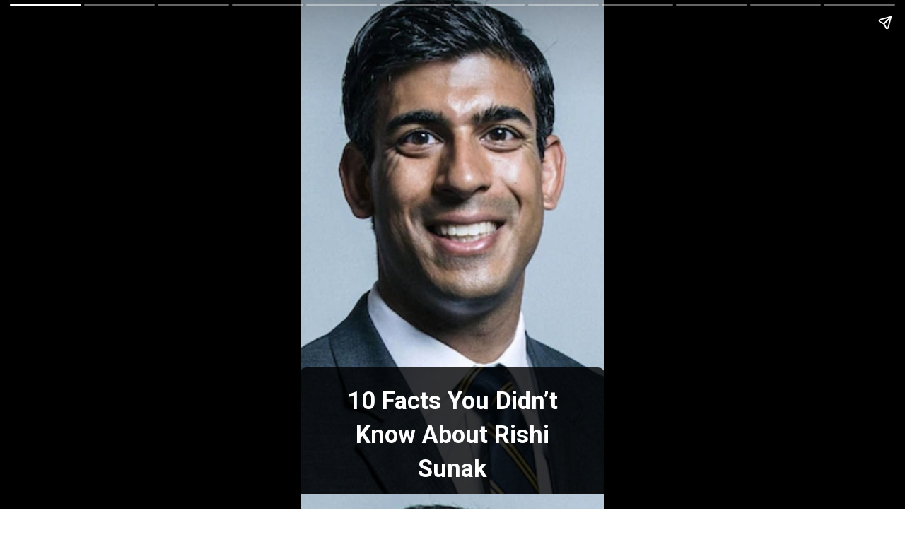

--- FILE ---
content_type: text/html; charset=utf-8
request_url: https://hindiqueries.com/web-stories/10-facts-you-didnt-know-about-rishi-sunak/
body_size: 23206
content:
<!DOCTYPE html>
<html amp="" lang="en-US" transformed="self;v=1" i-amphtml-layout=""><head><meta charset="utf-8"><meta name="viewport" content="width=device-width,minimum-scale=1"><link rel="modulepreload" href="https://cdn.ampproject.org/v0.mjs" as="script" crossorigin="anonymous"><link rel="preconnect" href="https://cdn.ampproject.org"><link rel="preload" as="script" href="https://cdn.ampproject.org/v0/amp-story-1.0.js"><style amp-runtime="" i-amphtml-version="012512221826001">html{overflow-x:hidden!important}html.i-amphtml-fie{height:100%!important;width:100%!important}html:not([amp4ads]),html:not([amp4ads]) body{height:auto!important}html:not([amp4ads]) body{margin:0!important}body{-webkit-text-size-adjust:100%;-moz-text-size-adjust:100%;-ms-text-size-adjust:100%;text-size-adjust:100%}html.i-amphtml-singledoc.i-amphtml-embedded{-ms-touch-action:pan-y pinch-zoom;touch-action:pan-y pinch-zoom}html.i-amphtml-fie>body,html.i-amphtml-singledoc>body{overflow:visible!important}html.i-amphtml-fie:not(.i-amphtml-inabox)>body,html.i-amphtml-singledoc:not(.i-amphtml-inabox)>body{position:relative!important}html.i-amphtml-ios-embed-legacy>body{overflow-x:hidden!important;overflow-y:auto!important;position:absolute!important}html.i-amphtml-ios-embed{overflow-y:auto!important;position:static}#i-amphtml-wrapper{overflow-x:hidden!important;overflow-y:auto!important;position:absolute!important;top:0!important;left:0!important;right:0!important;bottom:0!important;margin:0!important;display:block!important}html.i-amphtml-ios-embed.i-amphtml-ios-overscroll,html.i-amphtml-ios-embed.i-amphtml-ios-overscroll>#i-amphtml-wrapper{-webkit-overflow-scrolling:touch!important}#i-amphtml-wrapper>body{position:relative!important;border-top:1px solid transparent!important}#i-amphtml-wrapper+body{visibility:visible}#i-amphtml-wrapper+body .i-amphtml-lightbox-element,#i-amphtml-wrapper+body[i-amphtml-lightbox]{visibility:hidden}#i-amphtml-wrapper+body[i-amphtml-lightbox] .i-amphtml-lightbox-element{visibility:visible}#i-amphtml-wrapper.i-amphtml-scroll-disabled,.i-amphtml-scroll-disabled{overflow-x:hidden!important;overflow-y:hidden!important}amp-instagram{padding:54px 0px 0px!important;background-color:#fff}amp-iframe iframe{box-sizing:border-box!important}[amp-access][amp-access-hide]{display:none}[subscriptions-dialog],body:not(.i-amphtml-subs-ready) [subscriptions-action],body:not(.i-amphtml-subs-ready) [subscriptions-section]{display:none!important}amp-experiment,amp-live-list>[update]{display:none}amp-list[resizable-children]>.i-amphtml-loading-container.amp-hidden{display:none!important}amp-list [fetch-error],amp-list[load-more] [load-more-button],amp-list[load-more] [load-more-end],amp-list[load-more] [load-more-failed],amp-list[load-more] [load-more-loading]{display:none}amp-list[diffable] div[role=list]{display:block}amp-story-page,amp-story[standalone]{min-height:1px!important;display:block!important;height:100%!important;margin:0!important;padding:0!important;overflow:hidden!important;width:100%!important}amp-story[standalone]{background-color:#000!important;position:relative!important}amp-story-page{background-color:#757575}amp-story .amp-active>div,amp-story .i-amphtml-loader-background{display:none!important}amp-story-page:not(:first-of-type):not([distance]):not([active]){transform:translateY(1000vh)!important}amp-autocomplete{position:relative!important;display:inline-block!important}amp-autocomplete>input,amp-autocomplete>textarea{padding:0.5rem;border:1px solid rgba(0,0,0,.33)}.i-amphtml-autocomplete-results,amp-autocomplete>input,amp-autocomplete>textarea{font-size:1rem;line-height:1.5rem}[amp-fx^=fly-in]{visibility:hidden}amp-script[nodom],amp-script[sandboxed]{position:fixed!important;top:0!important;width:1px!important;height:1px!important;overflow:hidden!important;visibility:hidden}
/*# sourceURL=/css/ampdoc.css*/[hidden]{display:none!important}.i-amphtml-element{display:inline-block}.i-amphtml-blurry-placeholder{transition:opacity 0.3s cubic-bezier(0.0,0.0,0.2,1)!important;pointer-events:none}[layout=nodisplay]:not(.i-amphtml-element){display:none!important}.i-amphtml-layout-fixed,[layout=fixed][width][height]:not(.i-amphtml-layout-fixed){display:inline-block;position:relative}.i-amphtml-layout-responsive,[layout=responsive][width][height]:not(.i-amphtml-layout-responsive),[width][height][heights]:not([layout]):not(.i-amphtml-layout-responsive),[width][height][sizes]:not(img):not([layout]):not(.i-amphtml-layout-responsive){display:block;position:relative}.i-amphtml-layout-intrinsic,[layout=intrinsic][width][height]:not(.i-amphtml-layout-intrinsic){display:inline-block;position:relative;max-width:100%}.i-amphtml-layout-intrinsic .i-amphtml-sizer{max-width:100%}.i-amphtml-intrinsic-sizer{max-width:100%;display:block!important}.i-amphtml-layout-container,.i-amphtml-layout-fixed-height,[layout=container],[layout=fixed-height][height]:not(.i-amphtml-layout-fixed-height){display:block;position:relative}.i-amphtml-layout-fill,.i-amphtml-layout-fill.i-amphtml-notbuilt,[layout=fill]:not(.i-amphtml-layout-fill),body noscript>*{display:block;overflow:hidden!important;position:absolute;top:0;left:0;bottom:0;right:0}body noscript>*{position:absolute!important;width:100%;height:100%;z-index:2}body noscript{display:inline!important}.i-amphtml-layout-flex-item,[layout=flex-item]:not(.i-amphtml-layout-flex-item){display:block;position:relative;-ms-flex:1 1 auto;flex:1 1 auto}.i-amphtml-layout-fluid{position:relative}.i-amphtml-layout-size-defined{overflow:hidden!important}.i-amphtml-layout-awaiting-size{position:absolute!important;top:auto!important;bottom:auto!important}i-amphtml-sizer{display:block!important}@supports (aspect-ratio:1/1){i-amphtml-sizer.i-amphtml-disable-ar{display:none!important}}.i-amphtml-blurry-placeholder,.i-amphtml-fill-content{display:block;height:0;max-height:100%;max-width:100%;min-height:100%;min-width:100%;width:0;margin:auto}.i-amphtml-layout-size-defined .i-amphtml-fill-content{position:absolute;top:0;left:0;bottom:0;right:0}.i-amphtml-replaced-content,.i-amphtml-screen-reader{padding:0!important;border:none!important}.i-amphtml-screen-reader{position:fixed!important;top:0px!important;left:0px!important;width:4px!important;height:4px!important;opacity:0!important;overflow:hidden!important;margin:0!important;display:block!important;visibility:visible!important}.i-amphtml-screen-reader~.i-amphtml-screen-reader{left:8px!important}.i-amphtml-screen-reader~.i-amphtml-screen-reader~.i-amphtml-screen-reader{left:12px!important}.i-amphtml-screen-reader~.i-amphtml-screen-reader~.i-amphtml-screen-reader~.i-amphtml-screen-reader{left:16px!important}.i-amphtml-unresolved{position:relative;overflow:hidden!important}.i-amphtml-select-disabled{-webkit-user-select:none!important;-ms-user-select:none!important;user-select:none!important}.i-amphtml-notbuilt,[layout]:not(.i-amphtml-element),[width][height][heights]:not([layout]):not(.i-amphtml-element),[width][height][sizes]:not(img):not([layout]):not(.i-amphtml-element){position:relative;overflow:hidden!important;color:transparent!important}.i-amphtml-notbuilt:not(.i-amphtml-layout-container)>*,[layout]:not([layout=container]):not(.i-amphtml-element)>*,[width][height][heights]:not([layout]):not(.i-amphtml-element)>*,[width][height][sizes]:not([layout]):not(.i-amphtml-element)>*{display:none}amp-img:not(.i-amphtml-element)[i-amphtml-ssr]>img.i-amphtml-fill-content{display:block}.i-amphtml-notbuilt:not(.i-amphtml-layout-container),[layout]:not([layout=container]):not(.i-amphtml-element),[width][height][heights]:not([layout]):not(.i-amphtml-element),[width][height][sizes]:not(img):not([layout]):not(.i-amphtml-element){color:transparent!important;line-height:0!important}.i-amphtml-ghost{visibility:hidden!important}.i-amphtml-element>[placeholder],[layout]:not(.i-amphtml-element)>[placeholder],[width][height][heights]:not([layout]):not(.i-amphtml-element)>[placeholder],[width][height][sizes]:not([layout]):not(.i-amphtml-element)>[placeholder]{display:block;line-height:normal}.i-amphtml-element>[placeholder].amp-hidden,.i-amphtml-element>[placeholder].hidden{visibility:hidden}.i-amphtml-element:not(.amp-notsupported)>[fallback],.i-amphtml-layout-container>[placeholder].amp-hidden,.i-amphtml-layout-container>[placeholder].hidden{display:none}.i-amphtml-layout-size-defined>[fallback],.i-amphtml-layout-size-defined>[placeholder]{position:absolute!important;top:0!important;left:0!important;right:0!important;bottom:0!important;z-index:1}amp-img[i-amphtml-ssr]:not(.i-amphtml-element)>[placeholder]{z-index:auto}.i-amphtml-notbuilt>[placeholder]{display:block!important}.i-amphtml-hidden-by-media-query{display:none!important}.i-amphtml-element-error{background:red!important;color:#fff!important;position:relative!important}.i-amphtml-element-error:before{content:attr(error-message)}i-amp-scroll-container,i-amphtml-scroll-container{position:absolute;top:0;left:0;right:0;bottom:0;display:block}i-amp-scroll-container.amp-active,i-amphtml-scroll-container.amp-active{overflow:auto;-webkit-overflow-scrolling:touch}.i-amphtml-loading-container{display:block!important;pointer-events:none;z-index:1}.i-amphtml-notbuilt>.i-amphtml-loading-container{display:block!important}.i-amphtml-loading-container.amp-hidden{visibility:hidden}.i-amphtml-element>[overflow]{cursor:pointer;position:relative;z-index:2;visibility:hidden;display:initial;line-height:normal}.i-amphtml-layout-size-defined>[overflow]{position:absolute}.i-amphtml-element>[overflow].amp-visible{visibility:visible}template{display:none!important}.amp-border-box,.amp-border-box *,.amp-border-box :after,.amp-border-box :before{box-sizing:border-box}amp-pixel{display:none!important}amp-analytics,amp-auto-ads,amp-story-auto-ads{position:fixed!important;top:0!important;width:1px!important;height:1px!important;overflow:hidden!important;visibility:hidden}amp-story{visibility:hidden!important}html.i-amphtml-fie>amp-analytics{position:initial!important}[visible-when-invalid]:not(.visible),form [submit-error],form [submit-success],form [submitting]{display:none}amp-accordion{display:block!important}@media (min-width:1px){:where(amp-accordion>section)>:first-child{margin:0;background-color:#efefef;padding-right:20px;border:1px solid #dfdfdf}:where(amp-accordion>section)>:last-child{margin:0}}amp-accordion>section{float:none!important}amp-accordion>section>*{float:none!important;display:block!important;overflow:hidden!important;position:relative!important}amp-accordion,amp-accordion>section{margin:0}amp-accordion:not(.i-amphtml-built)>section>:last-child{display:none!important}amp-accordion:not(.i-amphtml-built)>section[expanded]>:last-child{display:block!important}
/*# sourceURL=/css/ampshared.css*/</style><meta name="amp-story-generator-name" content="Web Stories for WordPress"><meta name="amp-story-generator-version" content="1.42.0"><meta name="description" content="10 Facts You Didn’t Know About Rishi Sunak"><meta name="robots" content="follow, index, max-snippet:-1, max-video-preview:-1, max-image-preview:large"><meta property="og:locale" content="en_US"><meta property="og:type" content="article"><meta property="og:title" content="10 Facts You Didn’t Know About Rishi Sunak » HindiQueries"><meta property="og:description" content="10 Facts You Didn’t Know About Rishi Sunak"><meta property="og:url" content="https://hindiqueries.com/web-stories/10-facts-you-didnt-know-about-rishi-sunak/"><meta property="og:site_name" content="HindiQueries"><meta property="article:publisher" content="https://www.facebook.com/hindiqueries"><meta property="article:author" content="https://www.facebook.com/people/Programmer-Rohit-Yadav/100010151982607/"><meta property="og:updated_time" content="2022-10-24T17:50:55+05:30"><meta property="og:image" content="https://hindiqueries.com/wp-content/uploads/2022/10/10-Facts-You-Didnt-Know-About-Rishi-Sunak.jpg"><meta property="og:image:secure_url" content="https://hindiqueries.com/wp-content/uploads/2022/10/10-Facts-You-Didnt-Know-About-Rishi-Sunak.jpg"><meta property="og:image:width" content="640"><meta property="og:image:height" content="853"><meta property="og:image:alt" content="10 Facts You Didn’t Know About Rishi Sunak"><meta property="og:image:type" content="image/jpeg"><meta name="twitter:card" content="summary_large_image"><meta name="twitter:title" content="10 Facts You Didn’t Know About Rishi Sunak » HindiQueries"><meta name="twitter:description" content="10 Facts You Didn’t Know About Rishi Sunak"><meta name="twitter:site" content="@HindiQueries"><meta name="twitter:creator" content="@HindiQueries"><meta name="twitter:image" content="https://hindiqueries.com/wp-content/uploads/2022/10/10-Facts-You-Didnt-Know-About-Rishi-Sunak.jpg"><meta name="generator" content="WordPress 6.9"><meta name="msapplication-TileImage" content="https://hindiqueries.com/wp-content/uploads/2020/01/cropped-Hindi-Queries-Favicon-270x270.jpg"><link rel="preconnect" href="https://fonts.gstatic.com" crossorigin=""><link rel="dns-prefetch" href="https://fonts.gstatic.com"><link href="https://hindiqueries.com/wp-content/uploads/2022/10/10-Facts-You-Didnt-Know-About-Rishi-Sunak.jpg" rel="preload" as="image"><link rel="preconnect" href="https://fonts.gstatic.com/" crossorigin=""><script async="" src="https://cdn.ampproject.org/v0.mjs" type="module" crossorigin="anonymous"></script><script async nomodule src="https://cdn.ampproject.org/v0.js" crossorigin="anonymous"></script><script async="" src="https://cdn.ampproject.org/v0/amp-story-1.0.mjs" custom-element="amp-story" type="module" crossorigin="anonymous"></script><script async nomodule src="https://cdn.ampproject.org/v0/amp-story-1.0.js" crossorigin="anonymous" custom-element="amp-story"></script><script src="https://cdn.ampproject.org/v0/amp-story-auto-ads-0.1.mjs" async="" custom-element="amp-story-auto-ads" type="module" crossorigin="anonymous"></script><script async nomodule src="https://cdn.ampproject.org/v0/amp-story-auto-ads-0.1.js" crossorigin="anonymous" custom-element="amp-story-auto-ads"></script><script src="https://cdn.ampproject.org/v0/amp-story-auto-analytics-0.1.mjs" async="" custom-element="amp-story-auto-analytics" type="module" crossorigin="anonymous"></script><script async nomodule src="https://cdn.ampproject.org/v0/amp-story-auto-analytics-0.1.js" crossorigin="anonymous" custom-element="amp-story-auto-analytics"></script><link rel="icon" href="https://hindiqueries.com/wp-content/uploads/2020/01/cropped-Hindi-Queries-Favicon-32x32.jpg" sizes="32x32"><link rel="icon" href="https://hindiqueries.com/wp-content/uploads/2020/01/cropped-Hindi-Queries-Favicon-192x192.jpg" sizes="192x192"><link href="https://fonts.googleapis.com/css2?display=swap&amp;family=Roboto%3Aital%2Cwght%400%2C400%3B0%2C700%3B1%2C400" rel="stylesheet"><style amp-custom="">h2{font-weight:normal}amp-story-page{background-color:#131516}amp-story-grid-layer{overflow:visible}@media (max-aspect-ratio: 9 / 16){@media (min-aspect-ratio: 320 / 678){amp-story-grid-layer.grid-layer{margin-top:calc(( 100% / .5625 - 100% / .66666666666667 ) / 2)}}}@media not all and (min-resolution:.001dpcm){@media{p.text-wrapper > span{font-size:calc(100% - .5px)}}}.page-fullbleed-area{position:absolute;overflow:hidden;width:100%;left:0;height:calc(1.1851851851852 * 100%);top:calc(( 1 - 1.1851851851852 ) * 100% / 2)}.page-safe-area{overflow:visible;position:absolute;top:0;bottom:0;left:0;right:0;width:100%;height:calc(.84375 * 100%);margin:auto 0}.mask{position:absolute;overflow:hidden}.fill{position:absolute;top:0;left:0;right:0;bottom:0;margin:0}@media (prefers-reduced-motion: no-preference){.animation-wrapper{opacity:var(--initial-opacity);transform:var(--initial-transform)}}._39fb847{background-color:#2d3945}._6120891{position:absolute;pointer-events:none;left:0;top:-9.25926%;width:100%;height:118.51852%;opacity:1}._89d52dd{pointer-events:initial;width:100%;height:100%;display:block;position:absolute;top:0;left:0;z-index:0}._70b93f6{position:absolute;width:133.38544%;height:100%;left:-16.69272%;top:0%}._f02cb28{position:absolute;pointer-events:none;left:-.72816%;top:74.91909%;width:101.21359%;height:29.77346%;opacity:1}._a7bd12a{pointer-events:initial;width:100%;height:100%;display:block;position:absolute;top:0;left:0;z-index:0;border-radius:2.3980815347722% 2.3980815347722% 0% 0%/5.4347826086957% 5.4347826086957% 0% 0%}._4e019a0{background-color:rgba(0,0,0,.8);will-change:transform}._a9498ed{position:absolute;pointer-events:none;left:-.72816%;top:104.36893%;width:101.21359%;height:5.01618%;opacity:1}._5184185{background-color:#f00;will-change:transform}._e911a7a{position:absolute;pointer-events:none;left:29.36893%;top:105.66343%;width:41.26214%;height:2.10356%;opacity:1}._939a30f{pointer-events:initial;width:100%;height:100%;display:block;position:absolute;top:0;left:0;z-index:0;border-radius:1.1764705882353% 1.1764705882353% 1.1764705882353% 1.1764705882353%/15.384615384615% 15.384615384615% 15.384615384615% 15.384615384615%}._bc0d588{white-space:pre-line;overflow-wrap:break-word;word-break:break-word;margin:-.099264705882353% 0;font-family:"Roboto",sans-serif;font-size:.194175em;line-height:1.2;text-align:center;padding:0;color:#000}._383b163{font-style:italic;color:#fff}._5cbc681{position:absolute;pointer-events:none;left:11.65049%;top:79.12621%;width:76.69903%;height:21.35922%;opacity:1}._9e909f2{pointer-events:initial;width:100%;height:100%;display:block;position:absolute;top:0;left:0;z-index:0;border-radius:.63291139240506% .63291139240506% .63291139240506% .63291139240506%/1.5151515151515% 1.5151515151515% 1.5151515151515% 1.5151515151515%}._13709a4{white-space:pre-line;overflow-wrap:break-word;word-break:break-word;margin:-1.1911590189873% 0;font-family:"Roboto",sans-serif;font-size:.533981em;line-height:1.4;text-align:center;padding:0;color:#000}._14af73e{font-weight:700;color:#fff}._c84718f{background-color:#fff}._254c3af{width:100%;height:100%;display:block;position:absolute;top:0;left:0}._fde8b35{position:absolute;pointer-events:none;left:11.65049%;top:75.48544%;width:76.69903%;height:24.27184%;opacity:1}._75da10d{width:100%;height:100%;display:block;position:absolute;top:0;left:0;--initial-opacity:0;--initial-transform:none}._7811d7e{width:100%;height:100%;display:block;position:absolute;top:0;left:0;--initial-opacity:1;--initial-transform:translate3d(0px,139.14817%,0)}._992aa46{pointer-events:initial;width:100%;height:100%;display:block;position:absolute;top:0;left:0;z-index:0;border-radius:3.1645569620253% 3.1645569620253% 3.1645569620253% 3.1645569620253%/6.6666666666667% 6.6666666666667% 6.6666666666667% 6.6666666666667%}._af7b896{position:absolute;pointer-events:none;left:13.59223%;top:82.36246%;width:72.81553%;height:15.69579%;opacity:1}._ec93c33{width:100%;height:100%;display:block;position:absolute;top:0;left:0;--initial-opacity:1;--initial-transform:translate3d(0px,171.36315%,0)}._f3bbe81{pointer-events:initial;width:100%;height:100%;display:block;position:absolute;top:0;left:0;z-index:0;border-radius:.66666666666667% .66666666666667% .66666666666667% .66666666666667%/2.0618556701031% 2.0618556701031% 2.0618556701031% 2.0618556701031%}._24fae20{white-space:pre-line;overflow-wrap:break-word;word-break:break-word;margin:-.684375% 0;font-family:"Roboto",sans-serif;font-size:.291262em;line-height:1.4;text-align:center;padding:0;color:#000}._8a66dfc{position:absolute;pointer-events:none;left:43.93204%;top:71.35922%;width:12.13592%;height:8.09061%;opacity:1}._df3c7ea{width:100%;height:100%;display:block;position:absolute;top:0;left:0;--initial-opacity:0;--initial-transform:rotate(-540deg) scale(.1)}._f196c01{pointer-events:initial;width:100%;height:100%;display:block;position:absolute;top:0;left:0;z-index:0;clip-path:url("#el-858e77f7-4dfc-4fb4-836e-6c441db81859");-webkit-clip-path:url("#el-858e77f7-4dfc-4fb4-836e-6c441db81859")}._accdd9d{position:absolute;pointer-events:none;left:44.53883%;top:72.65372%;width:10.92233%;height:5.50162%;opacity:1}._7dc4d5f{pointer-events:initial;width:100%;height:100%;display:block;position:absolute;top:0;left:0;z-index:0;border-radius:4.4444444444444% 4.4444444444444% 4.4444444444444% 4.4444444444444%/5.8823529411765% 5.8823529411765% 5.8823529411765% 5.8823529411765%}._2ba27e4{white-space:pre-line;overflow-wrap:break-word;word-break:break-word;margin:-.90625% 0;font-family:"Roboto",sans-serif;font-size:.469256em;line-height:1.2;text-align:center;padding:0;color:#000}._5353287{position:absolute;pointer-events:none;left:11.65049%;top:66.01942%;width:76.69903%;height:21.35922%;opacity:1}._a5170d1{width:100%;height:100%;display:block;position:absolute;top:0;left:0;--initial-opacity:1;--initial-transform:translate3d(0px,202.4411%,0)}._0f05ed5{pointer-events:initial;width:100%;height:100%;display:block;position:absolute;top:0;left:0;z-index:0;border-radius:3.1645569620253% 3.1645569620253% 3.1645569620253% 3.1645569620253%/7.5757575757576% 7.5757575757576% 7.5757575757576% 7.5757575757576%}._8fc8a27{position:absolute;pointer-events:none;left:13.83495%;top:72.16828%;width:72.81553%;height:11.48867%;opacity:1}._b2922d7{width:100%;height:100%;display:block;position:absolute;top:0;left:0;--initial-opacity:1;--initial-transform:translate3d(0px,322.84834%,0)}._5c07054{pointer-events:initial;width:100%;height:100%;display:block;position:absolute;top:0;left:0;z-index:0;border-radius:.66666666666667% .66666666666667% .66666666666667% .66666666666667%/2.8169014084507% 2.8169014084507% 2.8169014084507% 2.8169014084507%}._0bdda7b{position:absolute;pointer-events:none;left:42.71845%;top:62.13592%;width:12.13592%;height:8.09061%;opacity:1}._99728f2{pointer-events:initial;width:100%;height:100%;display:block;position:absolute;top:0;left:0;z-index:0;clip-path:url("#el-d54db85c-e483-431c-9488-3265e5bd1343");-webkit-clip-path:url("#el-d54db85c-e483-431c-9488-3265e5bd1343")}._c5b3f82{position:absolute;pointer-events:none;left:43.81068%;top:63.43042%;width:10.92233%;height:5.50162%;opacity:1}._e0b5a5d{position:absolute;pointer-events:none;left:11.65049%;top:79.61165%;width:76.69903%;height:20.38835%;opacity:1}._913c6f0{width:100%;height:100%;display:block;position:absolute;top:0;left:0;--initial-opacity:1;--initial-transform:translate3d(0px,145.41446%,0)}._0b88669{pointer-events:initial;width:100%;height:100%;display:block;position:absolute;top:0;left:0;z-index:0;border-radius:3.1645569620253% 3.1645569620253% 3.1645569620253% 3.1645569620253%/7.9365079365079% 7.9365079365079% 7.9365079365079% 7.9365079365079%}._3b2af2d{position:absolute;pointer-events:none;left:13.59223%;top:86.24595%;width:72.81553%;height:11.48867%;opacity:1}._1db6966{width:100%;height:100%;display:block;position:absolute;top:0;left:0;--initial-opacity:1;--initial-transform:translate3d(0px,200.31309%,0)}._a8b4b8d{position:absolute;pointer-events:none;left:43.93204%;top:75.56634%;width:12.13592%;height:8.09061%;opacity:1}._82a709e{pointer-events:initial;width:100%;height:100%;display:block;position:absolute;top:0;left:0;z-index:0;clip-path:url("#el-32d44754-26b6-4035-ab38-2f4d1d6d8c8a");-webkit-clip-path:url("#el-32d44754-26b6-4035-ab38-2f4d1d6d8c8a")}._1713686{position:absolute;pointer-events:none;left:44.53883%;top:76.86084%;width:10.92233%;height:5.50162%;opacity:1}._4fefafc{position:absolute;pointer-events:none;left:12.13592%;top:76.45631%;width:76.21359%;height:20.71197%;opacity:1}._53e6987{width:100%;height:100%;display:block;position:absolute;top:0;left:0;--initial-opacity:1;--initial-transform:translate3d(0px,158.37677%,0)}._84db0a4{pointer-events:initial;width:100%;height:100%;display:block;position:absolute;top:0;left:0;z-index:0;border-radius:3.1847133757962% 3.1847133757962% 3.1847133757962% 3.1847133757962%/7.8125% 7.8125% 7.8125% 7.8125%}._c96f5b4{position:absolute;pointer-events:none;left:14.07767%;top:82.52427%;width:72.81553%;height:11.48867%;opacity:1}._a3fefec{width:100%;height:100%;display:block;position:absolute;top:0;left:0;--initial-opacity:1;--initial-transform:translate3d(0px,232.70744%,0)}._3320bde{position:absolute;pointer-events:none;left:43.93204%;top:71.68285%;width:12.13592%;height:8.09061%;opacity:1}._7ed6973{pointer-events:initial;width:100%;height:100%;display:block;position:absolute;top:0;left:0;z-index:0;clip-path:url("#el-aad4b280-78b0-4185-9449-c5a7722bfa55");-webkit-clip-path:url("#el-aad4b280-78b0-4185-9449-c5a7722bfa55")}._dda7c42{position:absolute;pointer-events:none;left:44.53883%;top:72.97735%;width:10.92233%;height:5.50162%;opacity:1}._f742fc4{position:absolute;pointer-events:none;left:11.8932%;top:72.65372%;width:76.45631%;height:26.05178%;opacity:1}._fa9a7f3{width:100%;height:100%;display:block;position:absolute;top:0;left:0;--initial-opacity:1;--initial-transform:translate3d(0px,140.51071%,0)}._fd77fee{pointer-events:initial;width:100%;height:100%;display:block;position:absolute;top:0;left:0;z-index:0;border-radius:3.1746031746032% 3.1746031746032% 3.1746031746032% 3.1746031746032%/6.2111801242236% 6.2111801242236% 6.2111801242236% 6.2111801242236%}._d211ac4{position:absolute;pointer-events:none;left:13.34951%;top:79.28803%;width:72.81553%;height:15.69579%;opacity:1}._ce562d1{width:100%;height:100%;display:block;position:absolute;top:0;left:0;--initial-opacity:1;--initial-transform:translate3d(0px,190.95076%,0)}._9438d1e{position:absolute;pointer-events:none;left:44.17476%;top:68.60841%;width:12.13592%;height:8.09061%;opacity:1}._2e91c43{pointer-events:initial;width:100%;height:100%;display:block;position:absolute;top:0;left:0;z-index:0;clip-path:url("#el-787f0cd8-14f3-4d9f-8840-5f74358b4a65");-webkit-clip-path:url("#el-787f0cd8-14f3-4d9f-8840-5f74358b4a65")}._4e2eaff{position:absolute;pointer-events:none;left:44.17476%;top:69.90291%;width:10.92233%;height:5.50162%;opacity:1}._a226c25{position:absolute;pointer-events:none;left:11.65049%;top:74.75728%;width:76.69903%;height:22.16828%;opacity:1}._69478c0{width:100%;height:100%;display:block;position:absolute;top:0;left:0;--initial-opacity:1;--initial-transform:translate3d(0px,155.6367%,0)}._250571f{pointer-events:initial;width:100%;height:100%;display:block;position:absolute;top:0;left:0;z-index:0;border-radius:3.1645569620253% 3.1645569620253% 3.1645569620253% 3.1645569620253%/7.2992700729927% 7.2992700729927% 7.2992700729927% 7.2992700729927%}._1573d29{position:absolute;pointer-events:none;left:13.59223%;top:81.71521%;width:72.81553%;height:11.48867%;opacity:1}._58f94cf{width:100%;height:100%;display:block;position:absolute;top:0;left:0;--initial-opacity:1;--initial-transform:translate3d(0px,239.74968%,0)}._fb57f6c{position:absolute;pointer-events:none;left:43.93204%;top:70.71197%;width:12.13592%;height:8.09061%;opacity:1}._c68fa8d{pointer-events:initial;width:100%;height:100%;display:block;position:absolute;top:0;left:0;z-index:0;clip-path:url("#el-792a88c8-39a4-46e6-8828-15cc6408fab7");-webkit-clip-path:url("#el-792a88c8-39a4-46e6-8828-15cc6408fab7")}._32f7f2a{position:absolute;pointer-events:none;left:44.53883%;top:72.00647%;width:10.92233%;height:5.50162%;opacity:1}._3ede32d{position:absolute;pointer-events:none;left:11.65049%;top:81.06796%;width:76.69903%;height:18.77023%;opacity:1}._1b05012{width:100%;height:100%;display:block;position:absolute;top:0;left:0;--initial-opacity:1;--initial-transform:translate3d(0px,150.19155%,0)}._592bd97{pointer-events:initial;width:100%;height:100%;display:block;position:absolute;top:0;left:0;z-index:0;border-radius:3.1645569620253% 3.1645569620253% 3.1645569620253% 3.1645569620253%/8.6206896551724% 8.6206896551724% 8.6206896551724% 8.6206896551724%}._9b83433{position:absolute;pointer-events:none;left:13.83495%;top:88.34951%;width:72.81553%;height:7.60518%;opacity:1}._a4a0b99{width:100%;height:100%;display:block;position:absolute;top:0;left:0;--initial-opacity:1;--initial-transform:translate3d(0px,274.9409%,0)}._54a702e{pointer-events:initial;width:100%;height:100%;display:block;position:absolute;top:0;left:0;z-index:0;border-radius:.66666666666667% .66666666666667% .66666666666667% .66666666666667%/4.2553191489362% 4.2553191489362% 4.2553191489362% 4.2553191489362%}._4a9efc0{position:absolute;pointer-events:none;left:43.93204%;top:77.02265%;width:12.13592%;height:8.09061%;opacity:1}._42ef029{pointer-events:initial;width:100%;height:100%;display:block;position:absolute;top:0;left:0;z-index:0;clip-path:url("#el-1d3321a5-a44c-4bf5-ae73-7ba3217ee90a");-webkit-clip-path:url("#el-1d3321a5-a44c-4bf5-ae73-7ba3217ee90a")}._deadb9d{position:absolute;pointer-events:none;left:44.53883%;top:78.31715%;width:10.92233%;height:5.50162%;opacity:1}._ff8da14{position:absolute;pointer-events:none;left:11.65049%;top:78.15534%;width:76.69903%;height:24.59547%;opacity:1}._34cdb66{width:100%;height:100%;display:block;position:absolute;top:0;left:0;--initial-opacity:1;--initial-transform:translate3d(0px,126.46199%,0)}._942d1a4{pointer-events:initial;width:100%;height:100%;display:block;position:absolute;top:0;left:0;z-index:0;border-radius:3.1645569620253% 3.1645569620253% 3.1645569620253% 3.1645569620253%/6.5789473684211% 6.5789473684211% 6.5789473684211% 6.5789473684211%}._edfd413{position:absolute;pointer-events:none;left:13.59223%;top:85.27508%;width:72.81553%;height:15.69579%;opacity:1}._e9280f4{width:100%;height:100%;display:block;position:absolute;top:0;left:0;--initial-opacity:1;--initial-transform:translate3d(0px,152.80645%,0)}._57755cd{position:absolute;pointer-events:none;left:43.93204%;top:74.11003%;width:12.13592%;height:8.09061%;opacity:1}._08263a7{pointer-events:initial;width:100%;height:100%;display:block;position:absolute;top:0;left:0;z-index:0;clip-path:url("#el-193bac7a-cf79-47cb-b4d7-550df77278e7");-webkit-clip-path:url("#el-193bac7a-cf79-47cb-b4d7-550df77278e7")}._d6c63f4{position:absolute;pointer-events:none;left:44.53883%;top:75.40453%;width:10.92233%;height:5.50162%;opacity:1}._8c32a24{position:absolute;pointer-events:none;left:11.65049%;top:79.77346%;width:76.69903%;height:20.06472%;opacity:1}._e8d768a{width:100%;height:100%;display:block;position:absolute;top:0;left:0;--initial-opacity:1;--initial-transform:translate3d(0px,146.95346%,0)}._02e56ab{pointer-events:initial;width:100%;height:100%;display:block;position:absolute;top:0;left:0;z-index:0;border-radius:3.1645569620253% 3.1645569620253% 3.1645569620253% 3.1645569620253%/8.0645161290323% 8.0645161290323% 8.0645161290323% 8.0645161290323%}._730855c{position:absolute;pointer-events:none;left:13.59223%;top:86.08414%;width:72.81553%;height:11.48867%;opacity:1}._866fc12{width:100%;height:100%;display:block;position:absolute;top:0;left:0;--initial-opacity:1;--initial-transform:translate3d(0px,201.72152%,0)}._bf4b430{position:absolute;pointer-events:none;left:43.68932%;top:75.72816%;width:12.13592%;height:8.09061%;opacity:1}._ba90e8e{pointer-events:initial;width:100%;height:100%;display:block;position:absolute;top:0;left:0;z-index:0;clip-path:url("#el-49c07791-86db-4ea4-9736-2d0b9a26c10b");-webkit-clip-path:url("#el-49c07791-86db-4ea4-9736-2d0b9a26c10b")}._8e87355{position:absolute;pointer-events:none;left:44.17476%;top:77.02265%;width:10.92233%;height:5.50162%;opacity:1}._656a555{position:absolute;pointer-events:none;left:11.8932%;top:78.15534%;width:76.21359%;height:25.40453%;opacity:1}._aa1c0e1{width:100%;height:100%;display:block;position:absolute;top:0;left:0;--initial-opacity:1;--initial-transform:translate3d(0px,122.43454%,0)}._0b25cfe{pointer-events:initial;width:100%;height:100%;display:block;position:absolute;top:0;left:0;z-index:0;border-radius:3.1847133757962% 3.1847133757962% 3.1847133757962% 3.1847133757962%/6.3694267515924% 6.3694267515924% 6.3694267515924% 6.3694267515924%}._00407aa{position:absolute;pointer-events:none;left:13.83495%;top:85.27508%;width:72.81553%;height:15.69579%;opacity:1}._679c7d6{position:absolute;pointer-events:none;left:44.17476%;top:74.11003%;width:12.13592%;height:8.09061%;opacity:1}._3ca464c{pointer-events:initial;width:100%;height:100%;display:block;position:absolute;top:0;left:0;z-index:0;clip-path:url("#el-604f5bf0-d24a-499d-8a0e-509f900a013a");-webkit-clip-path:url("#el-604f5bf0-d24a-499d-8a0e-509f900a013a")}._0d7fad4{position:absolute;pointer-events:none;left:44.78155%;top:75.40453%;width:10.92233%;height:5.50162%;opacity:1}._a3560a0{background-color:#5884b5}._2827f4f{position:absolute;width:274.28572%;height:100%;left:-87.14286%;top:0%}._bb02114{position:absolute;pointer-events:none;left:12.098%;top:81.71521%;width:76.69903%;height:8.09061%;opacity:1}._a14385e{width:100%;height:100%;display:block;position:absolute;top:0;left:0;--initial-opacity:1;--initial-transform:translate3d(114.6064%,0px,0)}._26b39d5{pointer-events:initial;width:100%;height:100%;display:block;position:absolute;top:0;left:0;z-index:0;border-radius:3.1645569620253% 3.1645569620253% 0% 0%/20% 20% 0% 0%}._3b3a1a1{position:absolute;pointer-events:none;left:12.098%;top:89.80583%;width:76.69903%;height:9.87055%;opacity:1}._50908ca{width:100%;height:100%;display:block;position:absolute;top:0;left:0;--initial-opacity:1;--initial-transform:translate3d(-115.77334%,0px,0)}._3888337{pointer-events:initial;width:100%;height:100%;display:block;position:absolute;top:0;left:0;z-index:0;border-radius:0% 0% 3.1645569620253% 3.1645569620253%/0% 0% 16.393442622951% 16.393442622951%}._099dc43{background-color:#000;will-change:transform}._202a8e7{position:absolute;pointer-events:none;left:14.07767%;top:91.10032%;width:72.81553%;height:7.60518%;opacity:1}._b69475d{width:100%;height:100%;display:block;position:absolute;top:0;left:0;--initial-opacity:1;--initial-transform:translate3d(-119.33333%,0px,0)}._4bbb41a{color:#fff}._46165f0{position:absolute;pointer-events:none;left:14.03975%;top:83.17152%;width:72.81553%;height:5.17799%;opacity:1}._0c7314b{width:100%;height:100%;display:block;position:absolute;top:0;left:0;--initial-opacity:1;--initial-transform:translate3d(118.05208%,0px,0)}._c7fb205{pointer-events:initial;width:100%;height:100%;display:block;position:absolute;top:0;left:0;z-index:0;border-radius:.66666666666667% .66666666666667% .66666666666667% .66666666666667%/6.25% 6.25% 6.25% 6.25%}._444f190{white-space:pre-line;overflow-wrap:break-word;word-break:break-word;margin:-.1265625% 0;font-family:"Roboto",sans-serif;font-size:.436893em;line-height:1.2;text-align:center;padding:0;color:#000}

/*# sourceURL=amp-custom.css */</style><link rel="alternate" type="application/rss+xml" title="HindiQueries » Feed" href="https://hindiqueries.com/feed/"><link rel="alternate" type="application/rss+xml" title="HindiQueries » Comments Feed" href="https://hindiqueries.com/comments/feed/"><link rel="alternate" type="application/rss+xml" title="HindiQueries » Stories Feed" href="https://hindiqueries.com/web-stories/feed/"><title>10 Facts You Didn’t Know About Rishi Sunak » HindiQueries</title><link rel="canonical" href="https://hindiqueries.com/web-stories/10-facts-you-didnt-know-about-rishi-sunak/"><link rel="https://api.w.org/" href="https://hindiqueries.com/wp-json/"><link rel="alternate" title="JSON" type="application/json" href="https://hindiqueries.com/wp-json/web-stories/v1/web-story/49331"><link rel="EditURI" type="application/rsd+xml" title="RSD" href="https://hindiqueries.com/xmlrpc.php?rsd"><link rel="prev" title="सुहाना खान के बारे में 10 ऐसी बाते जो आप नहीं जानते!" href="https://hindiqueries.com/web-stories/10-lesser-known-facts-about-suhana-khan/"><link rel="next" title="10 Facts You Didn’t Know About Sundar Pichai" href="https://hindiqueries.com/web-stories/10-facts-you-didnt-know-about-sundar-pichai/"><link rel="shortlink" href="https://hindiqueries.com/?p=49331"><link rel="alternate" title="oEmbed (JSON)" type="application/json+oembed" href="https://hindiqueries.com/wp-json/oembed/1.0/embed?url=https%3A%2F%2Fhindiqueries.com%2Fweb-stories%2F10-facts-you-didnt-know-about-rishi-sunak%2F"><link rel="alternate" title="oEmbed (XML)" type="text/xml+oembed" href="https://hindiqueries.com/wp-json/oembed/1.0/embed?url=https%3A%2F%2Fhindiqueries.com%2Fweb-stories%2F10-facts-you-didnt-know-about-rishi-sunak%2F&amp;format=xml"><link rel="apple-touch-icon" href="https://hindiqueries.com/wp-content/uploads/2020/01/cropped-Hindi-Queries-Favicon-180x180.jpg"><script amp-onerror="">document.querySelector("script[src*='/v0.js']").onerror=function(){document.querySelector('style[amp-boilerplate]').textContent=''}</script><style amp-boilerplate="">body{-webkit-animation:-amp-start 8s steps(1,end) 0s 1 normal both;-moz-animation:-amp-start 8s steps(1,end) 0s 1 normal both;-ms-animation:-amp-start 8s steps(1,end) 0s 1 normal both;animation:-amp-start 8s steps(1,end) 0s 1 normal both}@-webkit-keyframes -amp-start{from{visibility:hidden}to{visibility:visible}}@-moz-keyframes -amp-start{from{visibility:hidden}to{visibility:visible}}@-ms-keyframes -amp-start{from{visibility:hidden}to{visibility:visible}}@-o-keyframes -amp-start{from{visibility:hidden}to{visibility:visible}}@keyframes -amp-start{from{visibility:hidden}to{visibility:visible}}</style><noscript><style amp-boilerplate="">body{-webkit-animation:none;-moz-animation:none;-ms-animation:none;animation:none}</style></noscript><link rel="stylesheet" amp-extension="amp-story" href="https://cdn.ampproject.org/v0/amp-story-1.0.css"><script amp-story-dvh-polyfill="">"use strict";if(!self.CSS||!CSS.supports||!CSS.supports("height:1dvh")){function e(){document.documentElement.style.setProperty("--story-dvh",innerHeight/100+"px","important")}addEventListener("resize",e,{passive:!0}),e()}</script></head><body><amp-story standalone="" publisher="HindiQueries" publisher-logo-src="https://hindiqueries.com/wp-content/uploads/2020/01/cropped-Hindi-Queries-Favicon-4.jpg" title="10 Facts You Didn’t Know About Rishi Sunak" poster-portrait-src="https://hindiqueries.com/wp-content/uploads/2022/10/10-Facts-You-Didnt-Know-About-Rishi-Sunak-640x853.jpg" class="i-amphtml-layout-container" i-amphtml-layout="container"><amp-story-page id="be4f481f-6019-4023-bedf-82a7f65b02d3" class="i-amphtml-layout-container" i-amphtml-layout="container"><amp-story-grid-layer template="vertical" aspect-ratio="412:618" class="grid-layer i-amphtml-layout-container" i-amphtml-layout="container" style="--aspect-ratio:412/618;"><div class="_39fb847 page-fullbleed-area"><div class="page-safe-area"><div class="_6120891"><div class="_89d52dd mask" id="el-16a5e1f3-b9f1-42db-a12a-1832deb05b02"><div data-leaf-element="true" class="_70b93f6"><amp-img layout="fill" src="https://hindiqueries.com/wp-content/uploads/2022/10/10-Facts-You-Didnt-Know-About-Rishi-Sunak.jpg" alt="10 Facts You Didn’t Know About Rishi Sunak" srcset="https://hindiqueries.com/wp-content/uploads/2022/10/10-Facts-You-Didnt-Know-About-Rishi-Sunak-640x853.jpg 640w, https://hindiqueries.com/wp-content/uploads/2022/10/10-Facts-You-Didnt-Know-About-Rishi-Sunak-225x300.jpg 225w, https://hindiqueries.com/wp-content/uploads/2022/10/10-Facts-You-Didnt-Know-About-Rishi-Sunak-150x200.jpg 150w" sizes="(min-width: 1024px) 60vh, 133vw" disable-inline-width="true" class="i-amphtml-layout-fill i-amphtml-layout-size-defined" i-amphtml-layout="fill"></amp-img></div></div></div></div></div></amp-story-grid-layer><amp-story-grid-layer template="vertical" aspect-ratio="412:618" class="grid-layer i-amphtml-layout-container" i-amphtml-layout="container" style="--aspect-ratio:412/618;"><div class="page-fullbleed-area"><div class="page-safe-area"><div class="_f02cb28"><div class="_a7bd12a mask" id="el-c89c401b-d3c7-4629-8141-71c4790a5722"><div class="_4e019a0 fill"></div></div></div><div class="_a9498ed"><div class="_89d52dd mask" id="el-0f71b212-46f6-4a43-b21f-f3cbe9dd3277"><div class="_5184185 fill"></div></div></div><div class="_e911a7a"><div id="el-83bf0f43-915b-4ec2-a19a-fec063b4e0ee" class="_939a30f"><p class="_bc0d588 fill text-wrapper"><span><span class="_383b163">Created By - Rohit Yadav</span></span></p></div></div><div class="_5cbc681"><div id="el-15d49f6b-ea17-4cb9-9f24-a10cf9cea90e" class="_9e909f2"><h2 class="_13709a4 fill text-wrapper"><span><span class="_14af73e">10 Facts You Didn’t Know About Rishi Sunak</span></span></h2></div></div></div></div></amp-story-grid-layer></amp-story-page><amp-story-page id="2d77cedf-a873-4020-842b-10f6ecac9cca" class="i-amphtml-layout-container" i-amphtml-layout="container"><amp-story-animation layout="nodisplay" trigger="visibility" class="i-amphtml-layout-nodisplay" hidden="hidden" i-amphtml-layout="nodisplay"><script type="application/json">[{"selector":"#anim-572b013c-5f37-48a9-b997-6a58ef588cde","keyframes":[{"transform":"rotate(-540deg) scale(0.1)","opacity":0},{"transform":"none","opacity":1}],"delay":0,"duration":1000,"easing":"cubic-bezier(0.4, 0.4, 0.0, 1)","fill":"both","iterations":1}]</script></amp-story-animation><amp-story-animation layout="nodisplay" trigger="visibility" class="i-amphtml-layout-nodisplay" hidden="hidden" i-amphtml-layout="nodisplay"><script type="application/json">[{"selector":"#anim-c1872680-27eb-4554-b95d-c2557ebae3e7","keyframes":{"opacity":[0,1]},"delay":500,"duration":600,"easing":"cubic-bezier(0.4, 0.4, 0.0, 1)","fill":"both"}]</script></amp-story-animation><amp-story-animation layout="nodisplay" trigger="visibility" class="i-amphtml-layout-nodisplay" hidden="hidden" i-amphtml-layout="nodisplay"><script type="application/json">[{"selector":"#anim-bb20f9b3-6f7a-4583-975f-eaf9527984f2","keyframes":{"opacity":[0,1]},"delay":0,"duration":600,"easing":"cubic-bezier(0.2, 0.6, 0.0, 1)","fill":"both"}]</script></amp-story-animation><amp-story-animation layout="nodisplay" trigger="visibility" class="i-amphtml-layout-nodisplay" hidden="hidden" i-amphtml-layout="nodisplay"><script type="application/json">[{"selector":"#anim-bbe1e3de-e9f7-4864-a35f-6166ef79a8dd","keyframes":{"transform":["translate3d(0px, 139.14817%, 0)","translate3d(0px, 0px, 0)"]},"delay":0,"duration":600,"easing":"cubic-bezier(0.2, 0.6, 0.0, 1)","fill":"both"}]</script></amp-story-animation><amp-story-animation layout="nodisplay" trigger="visibility" class="i-amphtml-layout-nodisplay" hidden="hidden" i-amphtml-layout="nodisplay"><script type="application/json">[{"selector":"#anim-76dd1c5f-25a2-4597-958b-07461a902bad","keyframes":{"opacity":[0,1]},"delay":500,"duration":600,"easing":"cubic-bezier(0.2, 0.6, 0.0, 1)","fill":"both"}]</script></amp-story-animation><amp-story-animation layout="nodisplay" trigger="visibility" class="i-amphtml-layout-nodisplay" hidden="hidden" i-amphtml-layout="nodisplay"><script type="application/json">[{"selector":"#anim-a4b171f6-2313-47c7-9db5-d0cf5fb88417","keyframes":{"transform":["translate3d(0px, 171.36315%, 0)","translate3d(0px, 0px, 0)"]},"delay":500,"duration":600,"easing":"cubic-bezier(0.2, 0.6, 0.0, 1)","fill":"both"}]</script></amp-story-animation><amp-story-animation layout="nodisplay" trigger="visibility" class="i-amphtml-layout-nodisplay" hidden="hidden" i-amphtml-layout="nodisplay"><script type="application/json">[{"selector":"#anim-fea1aac0-d63e-4820-ba49-275d544da181 [data-leaf-element=\"true\"]","keyframes":{"transform":["translate3d(-12.514648210040342%, 0, 0)","translate3d(0%, 0, 0)"]},"delay":0,"duration":2000,"easing":"cubic-bezier(.3,0,.55,1)","fill":"both"}]</script></amp-story-animation><amp-story-grid-layer template="vertical" aspect-ratio="412:618" class="grid-layer i-amphtml-layout-container" i-amphtml-layout="container" style="--aspect-ratio:412/618;"><div class="_c84718f page-fullbleed-area"><div class="page-safe-area"><div class="_6120891"><div id="anim-fea1aac0-d63e-4820-ba49-275d544da181" class="_254c3af animation-wrapper"><div class="_89d52dd mask" id="el-4f28063f-2175-472d-bec5-0f16136d6b47"><div data-leaf-element="true" class="_70b93f6"><amp-img layout="fill" src="https://hindiqueries.com/wp-content/uploads/2022/10/10-Facts-You-Didnt-Know-About-Rishi-Sunak.jpg" alt="10 Facts You Didn’t Know About Rishi Sunak" srcset="https://hindiqueries.com/wp-content/uploads/2022/10/10-Facts-You-Didnt-Know-About-Rishi-Sunak-640x853.jpg 640w, https://hindiqueries.com/wp-content/uploads/2022/10/10-Facts-You-Didnt-Know-About-Rishi-Sunak-225x300.jpg 225w, https://hindiqueries.com/wp-content/uploads/2022/10/10-Facts-You-Didnt-Know-About-Rishi-Sunak-150x200.jpg 150w" sizes="(min-width: 1024px) 60vh, 133vw" disable-inline-width="true" class="i-amphtml-layout-fill i-amphtml-layout-size-defined" i-amphtml-layout="fill"></amp-img></div></div></div></div></div></div></amp-story-grid-layer><amp-story-grid-layer template="vertical" aspect-ratio="412:618" class="grid-layer i-amphtml-layout-container" i-amphtml-layout="container" style="--aspect-ratio:412/618;"><div class="page-fullbleed-area"><div class="page-safe-area"><div class="_fde8b35"><div id="anim-bb20f9b3-6f7a-4583-975f-eaf9527984f2" class="_75da10d animation-wrapper"><div id="anim-bbe1e3de-e9f7-4864-a35f-6166ef79a8dd" class="_7811d7e animation-wrapper"><div class="_992aa46 mask" id="el-dad9d3df-c9e4-457f-817f-a03d21a0de11"><div class="_4e019a0 fill"></div></div></div></div></div><div class="_af7b896"><div id="anim-76dd1c5f-25a2-4597-958b-07461a902bad" class="_75da10d animation-wrapper"><div id="anim-a4b171f6-2313-47c7-9db5-d0cf5fb88417" class="_ec93c33 animation-wrapper"><div id="el-1b7aa1eb-2be7-44ea-b969-9a28f1f01e31" class="_f3bbe81"><p class="_24fae20 fill text-wrapper"><span><span class="_14af73e">Rishi Sunak was born on 12 May 1980 in Southampton to African Hindu parents of Indian descent, Yashvir and Usha Sunak.</span></span></p></div></div></div></div><div class="_8a66dfc"><div id="anim-572b013c-5f37-48a9-b997-6a58ef588cde" class="_df3c7ea animation-wrapper"><div class="_f196c01 mask"><svg width="0" height="0"><defs><clippath id="el-858e77f7-4dfc-4fb4-836e-6c441db81859" transform="scale(1 1)" clippathunits="objectBoundingBox"><path d="M 0.972222 , 0.500000 c 0.000000 , 0.261111 -0.211111 , 0.472222 -0.472222 , 0.472222 S 0.027778 , 0.761111 , 0.027778 , 0.500000 S 0.238889 , 0.027778 , 0.500000 , 0.027778 S 0.972222 , 0.238889 , 0.972222 , 0.500000 z" /></clippath></defs></svg><div class="_5184185 fill"></div></div></div></div><div class="_accdd9d"><div id="anim-c1872680-27eb-4554-b95d-c2557ebae3e7" class="_75da10d animation-wrapper"><div id="el-7901a1e2-4df7-4452-b483-c56c19da789d" class="_7dc4d5f"><h2 class="_2ba27e4 fill text-wrapper"><span><span class="_14af73e">1</span></span></h2></div></div></div></div></div></amp-story-grid-layer></amp-story-page><amp-story-page id="1db46d95-8eea-4e5f-94eb-f92b9e9e2fd1" class="i-amphtml-layout-container" i-amphtml-layout="container"><amp-story-animation layout="nodisplay" trigger="visibility" class="i-amphtml-layout-nodisplay" hidden="hidden" i-amphtml-layout="nodisplay"><script type="application/json">[{"selector":"#anim-65aab8c5-a7d4-4f3d-b640-4a9ab73900be","keyframes":{"opacity":[0,1]},"delay":0,"duration":600,"easing":"cubic-bezier(0.2, 0.6, 0.0, 1)","fill":"both"}]</script></amp-story-animation><amp-story-animation layout="nodisplay" trigger="visibility" class="i-amphtml-layout-nodisplay" hidden="hidden" i-amphtml-layout="nodisplay"><script type="application/json">[{"selector":"#anim-759c0d93-482f-4058-8bec-5cc13c756f20","keyframes":{"transform":["translate3d(0px, 202.44110%, 0)","translate3d(0px, 0px, 0)"]},"delay":0,"duration":600,"easing":"cubic-bezier(0.2, 0.6, 0.0, 1)","fill":"both"}]</script></amp-story-animation><amp-story-animation layout="nodisplay" trigger="visibility" class="i-amphtml-layout-nodisplay" hidden="hidden" i-amphtml-layout="nodisplay"><script type="application/json">[{"selector":"#anim-1d29b185-1e48-4740-9d19-2bc3ba64bbbd","keyframes":{"opacity":[0,1]},"delay":500,"duration":600,"easing":"cubic-bezier(0.2, 0.6, 0.0, 1)","fill":"both"}]</script></amp-story-animation><amp-story-animation layout="nodisplay" trigger="visibility" class="i-amphtml-layout-nodisplay" hidden="hidden" i-amphtml-layout="nodisplay"><script type="application/json">[{"selector":"#anim-c5390c4e-ceaf-44eb-ba39-89bfa6499fb3","keyframes":{"transform":["translate3d(0px, 322.84834%, 0)","translate3d(0px, 0px, 0)"]},"delay":500,"duration":600,"easing":"cubic-bezier(0.2, 0.6, 0.0, 1)","fill":"both"}]</script></amp-story-animation><amp-story-animation layout="nodisplay" trigger="visibility" class="i-amphtml-layout-nodisplay" hidden="hidden" i-amphtml-layout="nodisplay"><script type="application/json">[{"selector":"#anim-81e701b7-3c02-420d-9448-e6830e43a78b","keyframes":[{"transform":"rotate(-540deg) scale(0.1)","opacity":0},{"transform":"none","opacity":1}],"delay":0,"duration":1000,"easing":"cubic-bezier(0.4, 0.4, 0.0, 1)","fill":"both","iterations":1}]</script></amp-story-animation><amp-story-animation layout="nodisplay" trigger="visibility" class="i-amphtml-layout-nodisplay" hidden="hidden" i-amphtml-layout="nodisplay"><script type="application/json">[{"selector":"#anim-6db3df41-ce98-44a8-a9ee-decfe19117b3","keyframes":{"opacity":[0,1]},"delay":500,"duration":600,"easing":"cubic-bezier(0.4, 0.4, 0.0, 1)","fill":"both"}]</script></amp-story-animation><amp-story-animation layout="nodisplay" trigger="visibility" class="i-amphtml-layout-nodisplay" hidden="hidden" i-amphtml-layout="nodisplay"><script type="application/json">[{"selector":"#anim-8143d0f6-0999-498e-a79f-cd3643356e0d [data-leaf-element=\"true\"]","keyframes":{"transform":["translate3d(12.514648210040342%, 0, 0)","translate3d(0%, 0, 0)"]},"delay":0,"duration":2000,"easing":"cubic-bezier(.3,0,.55,1)","fill":"both"}]</script></amp-story-animation><amp-story-grid-layer template="vertical" aspect-ratio="412:618" class="grid-layer i-amphtml-layout-container" i-amphtml-layout="container" style="--aspect-ratio:412/618;"><div class="_c84718f page-fullbleed-area"><div class="page-safe-area"><div class="_6120891"><div id="anim-8143d0f6-0999-498e-a79f-cd3643356e0d" class="_254c3af animation-wrapper"><div class="_89d52dd mask" id="el-474a086f-2ae5-4c62-bcc3-5e3a79300219"><div data-leaf-element="true" class="_70b93f6"><amp-img layout="fill" src="https://hindiqueries.com/wp-content/uploads/2022/10/10-Facts-You-Didnt-Know-About-Rishi-Sunak.jpg" alt="10 Facts You Didn’t Know About Rishi Sunak" srcset="https://hindiqueries.com/wp-content/uploads/2022/10/10-Facts-You-Didnt-Know-About-Rishi-Sunak-640x853.jpg 640w, https://hindiqueries.com/wp-content/uploads/2022/10/10-Facts-You-Didnt-Know-About-Rishi-Sunak-225x300.jpg 225w, https://hindiqueries.com/wp-content/uploads/2022/10/10-Facts-You-Didnt-Know-About-Rishi-Sunak-150x200.jpg 150w" sizes="(min-width: 1024px) 60vh, 133vw" disable-inline-width="true" class="i-amphtml-layout-fill i-amphtml-layout-size-defined" i-amphtml-layout="fill"></amp-img></div></div></div></div></div></div></amp-story-grid-layer><amp-story-grid-layer template="vertical" aspect-ratio="412:618" class="grid-layer i-amphtml-layout-container" i-amphtml-layout="container" style="--aspect-ratio:412/618;"><div class="page-fullbleed-area"><div class="page-safe-area"><div class="_5353287"><div id="anim-65aab8c5-a7d4-4f3d-b640-4a9ab73900be" class="_75da10d animation-wrapper"><div id="anim-759c0d93-482f-4058-8bec-5cc13c756f20" class="_a5170d1 animation-wrapper"><div class="_0f05ed5 mask" id="el-a31ff3d1-22a8-4928-8e1d-b191a84003ac"><div class="_4e019a0 fill"></div></div></div></div></div><div class="_8fc8a27"><div id="anim-1d29b185-1e48-4740-9d19-2bc3ba64bbbd" class="_75da10d animation-wrapper"><div id="anim-c5390c4e-ceaf-44eb-ba39-89bfa6499fb3" class="_b2922d7 animation-wrapper"><div id="el-ef299b6b-2cb9-4511-9f74-c6abd89e0359" class="_5c07054"><p class="_24fae20 fill text-wrapper"><span><span class="_14af73e">Rishi Sunak did his preparatory schooling at Stroud School in Hampshire, and Winchester College.</span></span></p></div></div></div></div><div class="_0bdda7b"><div id="anim-81e701b7-3c02-420d-9448-e6830e43a78b" class="_df3c7ea animation-wrapper"><div class="_99728f2 mask"><svg width="0" height="0"><defs><clippath id="el-d54db85c-e483-431c-9488-3265e5bd1343" transform="scale(1 1)" clippathunits="objectBoundingBox"><path d="M 0.972222 , 0.500000 c 0.000000 , 0.261111 -0.211111 , 0.472222 -0.472222 , 0.472222 S 0.027778 , 0.761111 , 0.027778 , 0.500000 S 0.238889 , 0.027778 , 0.500000 , 0.027778 S 0.972222 , 0.238889 , 0.972222 , 0.500000 z" /></clippath></defs></svg><div class="_5184185 fill"></div></div></div></div><div class="_c5b3f82"><div id="anim-6db3df41-ce98-44a8-a9ee-decfe19117b3" class="_75da10d animation-wrapper"><div id="el-8d138e98-4f0f-48e3-b5fa-77bee16d49d6" class="_7dc4d5f"><h2 class="_2ba27e4 fill text-wrapper"><span><span class="_14af73e">2</span></span></h2></div></div></div></div></div></amp-story-grid-layer></amp-story-page><amp-story-page id="7cb6ce3a-6055-4757-b495-345f2c15a26f" class="i-amphtml-layout-container" i-amphtml-layout="container"><amp-story-animation layout="nodisplay" trigger="visibility" class="i-amphtml-layout-nodisplay" hidden="hidden" i-amphtml-layout="nodisplay"><script type="application/json">[{"selector":"#anim-273bacd2-83c5-459f-bb3f-b87ebe9d3407","keyframes":{"opacity":[0,1]},"delay":0,"duration":600,"easing":"cubic-bezier(0.2, 0.6, 0.0, 1)","fill":"both"}]</script></amp-story-animation><amp-story-animation layout="nodisplay" trigger="visibility" class="i-amphtml-layout-nodisplay" hidden="hidden" i-amphtml-layout="nodisplay"><script type="application/json">[{"selector":"#anim-a418d4ef-e4e6-4a9b-bd23-81b8f885519f","keyframes":{"transform":["translate3d(0px, 145.41446%, 0)","translate3d(0px, 0px, 0)"]},"delay":0,"duration":600,"easing":"cubic-bezier(0.2, 0.6, 0.0, 1)","fill":"both"}]</script></amp-story-animation><amp-story-animation layout="nodisplay" trigger="visibility" class="i-amphtml-layout-nodisplay" hidden="hidden" i-amphtml-layout="nodisplay"><script type="application/json">[{"selector":"#anim-46dfa098-5389-41e7-8334-3cb1fe87e76c","keyframes":{"opacity":[0,1]},"delay":500,"duration":600,"easing":"cubic-bezier(0.2, 0.6, 0.0, 1)","fill":"both"}]</script></amp-story-animation><amp-story-animation layout="nodisplay" trigger="visibility" class="i-amphtml-layout-nodisplay" hidden="hidden" i-amphtml-layout="nodisplay"><script type="application/json">[{"selector":"#anim-d2a0da44-ded1-469e-ae5b-7ada20f8e3d0","keyframes":{"transform":["translate3d(0px, 200.31309%, 0)","translate3d(0px, 0px, 0)"]},"delay":500,"duration":600,"easing":"cubic-bezier(0.2, 0.6, 0.0, 1)","fill":"both"}]</script></amp-story-animation><amp-story-animation layout="nodisplay" trigger="visibility" class="i-amphtml-layout-nodisplay" hidden="hidden" i-amphtml-layout="nodisplay"><script type="application/json">[{"selector":"#anim-1e0ce050-a509-4c3c-982e-1a740ced65e4","keyframes":[{"transform":"rotate(-540deg) scale(0.1)","opacity":0},{"transform":"none","opacity":1}],"delay":0,"duration":1000,"easing":"cubic-bezier(0.4, 0.4, 0.0, 1)","fill":"both","iterations":1}]</script></amp-story-animation><amp-story-animation layout="nodisplay" trigger="visibility" class="i-amphtml-layout-nodisplay" hidden="hidden" i-amphtml-layout="nodisplay"><script type="application/json">[{"selector":"#anim-7b22141e-795e-40bb-8503-529234203d59","keyframes":{"opacity":[0,1]},"delay":500,"duration":600,"easing":"cubic-bezier(0.4, 0.4, 0.0, 1)","fill":"both"}]</script></amp-story-animation><amp-story-animation layout="nodisplay" trigger="visibility" class="i-amphtml-layout-nodisplay" hidden="hidden" i-amphtml-layout="nodisplay"><script type="application/json">[{"selector":"#anim-bbc0e073-1d65-4f49-949b-410e2336c7b2 [data-leaf-element=\"true\"]","keyframes":{"transform":["translate(0%, 0%) scale(1.5)","translate(0%, 0%) scale(1)"]},"delay":0,"duration":2000,"easing":"cubic-bezier(.3,0,.55,1)","fill":"forwards"}]</script></amp-story-animation><amp-story-grid-layer template="vertical" aspect-ratio="412:618" class="grid-layer i-amphtml-layout-container" i-amphtml-layout="container" style="--aspect-ratio:412/618;"><div class="_c84718f page-fullbleed-area"><div class="page-safe-area"><div class="_6120891"><div id="anim-bbc0e073-1d65-4f49-949b-410e2336c7b2" class="_254c3af animation-wrapper"><div class="_89d52dd mask" id="el-bd3347e9-f909-4741-81d3-2f36506996a1"><div data-leaf-element="true" class="_70b93f6"><amp-img layout="fill" src="https://hindiqueries.com/wp-content/uploads/2022/10/10-Facts-You-Didnt-Know-About-Rishi-Sunak.jpg" alt="10 Facts You Didn’t Know About Rishi Sunak" srcset="https://hindiqueries.com/wp-content/uploads/2022/10/10-Facts-You-Didnt-Know-About-Rishi-Sunak-640x853.jpg 640w, https://hindiqueries.com/wp-content/uploads/2022/10/10-Facts-You-Didnt-Know-About-Rishi-Sunak-225x300.jpg 225w, https://hindiqueries.com/wp-content/uploads/2022/10/10-Facts-You-Didnt-Know-About-Rishi-Sunak-150x200.jpg 150w" sizes="(min-width: 1024px) 60vh, 133vw" disable-inline-width="true" class="i-amphtml-layout-fill i-amphtml-layout-size-defined" i-amphtml-layout="fill"></amp-img></div></div></div></div></div></div></amp-story-grid-layer><amp-story-grid-layer template="vertical" aspect-ratio="412:618" class="grid-layer i-amphtml-layout-container" i-amphtml-layout="container" style="--aspect-ratio:412/618;"><div class="page-fullbleed-area"><div class="page-safe-area"><div class="_e0b5a5d"><div id="anim-273bacd2-83c5-459f-bb3f-b87ebe9d3407" class="_75da10d animation-wrapper"><div id="anim-a418d4ef-e4e6-4a9b-bd23-81b8f885519f" class="_913c6f0 animation-wrapper"><div class="_0b88669 mask" id="el-987444a4-168a-490e-9a76-a6ac74c31757"><div class="_4e019a0 fill"></div></div></div></div></div><div class="_3b2af2d"><div id="anim-46dfa098-5389-41e7-8334-3cb1fe87e76c" class="_75da10d animation-wrapper"><div id="anim-d2a0da44-ded1-469e-ae5b-7ada20f8e3d0" class="_1db6966 animation-wrapper"><div id="el-e90f9162-e65a-421a-a572-676d5025b4ae" class="_5c07054"><p class="_24fae20 fill text-wrapper"><span><span class="_14af73e">Rishi Sunak also served as a waiter at a curry house in Southampton during his summer vacations.</span></span></p></div></div></div></div><div class="_a8b4b8d"><div id="anim-1e0ce050-a509-4c3c-982e-1a740ced65e4" class="_df3c7ea animation-wrapper"><div class="_82a709e mask"><svg width="0" height="0"><defs><clippath id="el-32d44754-26b6-4035-ab38-2f4d1d6d8c8a" transform="scale(1 1)" clippathunits="objectBoundingBox"><path d="M 0.972222 , 0.500000 c 0.000000 , 0.261111 -0.211111 , 0.472222 -0.472222 , 0.472222 S 0.027778 , 0.761111 , 0.027778 , 0.500000 S 0.238889 , 0.027778 , 0.500000 , 0.027778 S 0.972222 , 0.238889 , 0.972222 , 0.500000 z" /></clippath></defs></svg><div class="_5184185 fill"></div></div></div></div><div class="_1713686"><div id="anim-7b22141e-795e-40bb-8503-529234203d59" class="_75da10d animation-wrapper"><div id="el-b2f34c43-6304-4cbb-9d4e-267750ab8113" class="_7dc4d5f"><h2 class="_2ba27e4 fill text-wrapper"><span><span class="_14af73e">3</span></span></h2></div></div></div></div></div></amp-story-grid-layer></amp-story-page><amp-story-page id="8720bfd5-3844-44f5-9f6a-caf549dfbcc6" class="i-amphtml-layout-container" i-amphtml-layout="container"><amp-story-animation layout="nodisplay" trigger="visibility" class="i-amphtml-layout-nodisplay" hidden="hidden" i-amphtml-layout="nodisplay"><script type="application/json">[{"selector":"#anim-e1b6a036-9b12-4f22-a2ee-29b947b91502","keyframes":{"opacity":[0,1]},"delay":0,"duration":600,"easing":"cubic-bezier(0.2, 0.6, 0.0, 1)","fill":"both"}]</script></amp-story-animation><amp-story-animation layout="nodisplay" trigger="visibility" class="i-amphtml-layout-nodisplay" hidden="hidden" i-amphtml-layout="nodisplay"><script type="application/json">[{"selector":"#anim-e8b8b006-d1a8-4a67-8264-d463cbba30b6","keyframes":{"transform":["translate3d(0px, 158.37677%, 0)","translate3d(0px, 0px, 0)"]},"delay":0,"duration":600,"easing":"cubic-bezier(0.2, 0.6, 0.0, 1)","fill":"both"}]</script></amp-story-animation><amp-story-animation layout="nodisplay" trigger="visibility" class="i-amphtml-layout-nodisplay" hidden="hidden" i-amphtml-layout="nodisplay"><script type="application/json">[{"selector":"#anim-080d2eea-8781-4502-b4bd-2bee57f08a82","keyframes":{"opacity":[0,1]},"delay":500,"duration":600,"easing":"cubic-bezier(0.2, 0.6, 0.0, 1)","fill":"both"}]</script></amp-story-animation><amp-story-animation layout="nodisplay" trigger="visibility" class="i-amphtml-layout-nodisplay" hidden="hidden" i-amphtml-layout="nodisplay"><script type="application/json">[{"selector":"#anim-748be57a-946b-4ff9-888b-d92c140fea56","keyframes":{"transform":["translate3d(0px, 232.70744%, 0)","translate3d(0px, 0px, 0)"]},"delay":500,"duration":600,"easing":"cubic-bezier(0.2, 0.6, 0.0, 1)","fill":"both"}]</script></amp-story-animation><amp-story-animation layout="nodisplay" trigger="visibility" class="i-amphtml-layout-nodisplay" hidden="hidden" i-amphtml-layout="nodisplay"><script type="application/json">[{"selector":"#anim-c14de451-59e5-448d-a0d0-2ff6a9cf5155","keyframes":[{"transform":"rotate(-540deg) scale(0.1)","opacity":0},{"transform":"none","opacity":1}],"delay":0,"duration":1000,"easing":"cubic-bezier(0.4, 0.4, 0.0, 1)","fill":"both","iterations":1}]</script></amp-story-animation><amp-story-animation layout="nodisplay" trigger="visibility" class="i-amphtml-layout-nodisplay" hidden="hidden" i-amphtml-layout="nodisplay"><script type="application/json">[{"selector":"#anim-5e5fe258-9e5f-4763-b2eb-a92a5658156f","keyframes":{"opacity":[0,1]},"delay":500,"duration":600,"easing":"cubic-bezier(0.4, 0.4, 0.0, 1)","fill":"both"}]</script></amp-story-animation><amp-story-animation layout="nodisplay" trigger="visibility" class="i-amphtml-layout-nodisplay" hidden="hidden" i-amphtml-layout="nodisplay"><script type="application/json">[{"selector":"#anim-688b4357-ed50-4806-897e-a58725812445 [data-leaf-element=\"true\"]","keyframes":{"transform":["translate3d(-12.514648210040342%, 0, 0)","translate3d(0%, 0, 0)"]},"delay":0,"duration":2000,"easing":"cubic-bezier(.3,0,.55,1)","fill":"both"}]</script></amp-story-animation><amp-story-grid-layer template="vertical" aspect-ratio="412:618" class="grid-layer i-amphtml-layout-container" i-amphtml-layout="container" style="--aspect-ratio:412/618;"><div class="_c84718f page-fullbleed-area"><div class="page-safe-area"><div class="_6120891"><div id="anim-688b4357-ed50-4806-897e-a58725812445" class="_254c3af animation-wrapper"><div class="_89d52dd mask" id="el-4b7f2a2e-f5bb-4e72-83c6-35bb4c1aa379"><div data-leaf-element="true" class="_70b93f6"><amp-img layout="fill" src="https://hindiqueries.com/wp-content/uploads/2022/10/10-Facts-You-Didnt-Know-About-Rishi-Sunak.jpg" alt="10 Facts You Didn’t Know About Rishi Sunak" srcset="https://hindiqueries.com/wp-content/uploads/2022/10/10-Facts-You-Didnt-Know-About-Rishi-Sunak-640x853.jpg 640w, https://hindiqueries.com/wp-content/uploads/2022/10/10-Facts-You-Didnt-Know-About-Rishi-Sunak-225x300.jpg 225w, https://hindiqueries.com/wp-content/uploads/2022/10/10-Facts-You-Didnt-Know-About-Rishi-Sunak-150x200.jpg 150w" sizes="(min-width: 1024px) 60vh, 133vw" disable-inline-width="true" class="i-amphtml-layout-fill i-amphtml-layout-size-defined" i-amphtml-layout="fill"></amp-img></div></div></div></div></div></div></amp-story-grid-layer><amp-story-grid-layer template="vertical" aspect-ratio="412:618" class="grid-layer i-amphtml-layout-container" i-amphtml-layout="container" style="--aspect-ratio:412/618;"><div class="page-fullbleed-area"><div class="page-safe-area"><div class="_4fefafc"><div id="anim-e1b6a036-9b12-4f22-a2ee-29b947b91502" class="_75da10d animation-wrapper"><div id="anim-e8b8b006-d1a8-4a67-8264-d463cbba30b6" class="_53e6987 animation-wrapper"><div class="_84db0a4 mask" id="el-cf6514e3-64ac-49bb-a046-3e63073bac2c"><div class="_4e019a0 fill"></div></div></div></div></div><div class="_c96f5b4"><div id="anim-080d2eea-8781-4502-b4bd-2bee57f08a82" class="_75da10d animation-wrapper"><div id="anim-748be57a-946b-4ff9-888b-d92c140fea56" class="_a3fefec animation-wrapper"><div id="el-bd1ad739-d716-4948-856a-96cd9b783e19" class="_5c07054"><p class="_24fae20 fill text-wrapper"><span><span class="_14af73e">Rishi Sunak completed his graduation in 2001 from Lincoln College, Oxford.</span></span></p></div></div></div></div><div class="_3320bde"><div id="anim-c14de451-59e5-448d-a0d0-2ff6a9cf5155" class="_df3c7ea animation-wrapper"><div class="_7ed6973 mask"><svg width="0" height="0"><defs><clippath id="el-aad4b280-78b0-4185-9449-c5a7722bfa55" transform="scale(1 1)" clippathunits="objectBoundingBox"><path d="M 0.972222 , 0.500000 c 0.000000 , 0.261111 -0.211111 , 0.472222 -0.472222 , 0.472222 S 0.027778 , 0.761111 , 0.027778 , 0.500000 S 0.238889 , 0.027778 , 0.500000 , 0.027778 S 0.972222 , 0.238889 , 0.972222 , 0.500000 z" /></clippath></defs></svg><div class="_5184185 fill"></div></div></div></div><div class="_dda7c42"><div id="anim-5e5fe258-9e5f-4763-b2eb-a92a5658156f" class="_75da10d animation-wrapper"><div id="el-6dd6c072-6db7-4b82-a99c-2b8a7947308a" class="_7dc4d5f"><h2 class="_2ba27e4 fill text-wrapper"><span><span class="_14af73e">4</span></span></h2></div></div></div></div></div></amp-story-grid-layer></amp-story-page><amp-story-page id="2bbf2258-d0d9-46c1-8948-3e140991cb09" class="i-amphtml-layout-container" i-amphtml-layout="container"><amp-story-animation layout="nodisplay" trigger="visibility" class="i-amphtml-layout-nodisplay" hidden="hidden" i-amphtml-layout="nodisplay"><script type="application/json">[{"selector":"#anim-d7503b82-b0d1-472f-bd75-9d56d7ce4248","keyframes":{"opacity":[0,1]},"delay":0,"duration":600,"easing":"cubic-bezier(0.2, 0.6, 0.0, 1)","fill":"both"}]</script></amp-story-animation><amp-story-animation layout="nodisplay" trigger="visibility" class="i-amphtml-layout-nodisplay" hidden="hidden" i-amphtml-layout="nodisplay"><script type="application/json">[{"selector":"#anim-88bbf749-ebf7-4938-b698-a7e0604e1855","keyframes":{"transform":["translate3d(0px, 140.51071%, 0)","translate3d(0px, 0px, 0)"]},"delay":0,"duration":600,"easing":"cubic-bezier(0.2, 0.6, 0.0, 1)","fill":"both"}]</script></amp-story-animation><amp-story-animation layout="nodisplay" trigger="visibility" class="i-amphtml-layout-nodisplay" hidden="hidden" i-amphtml-layout="nodisplay"><script type="application/json">[{"selector":"#anim-deaed0b2-b532-46ba-890b-27b4e257b76b","keyframes":{"opacity":[0,1]},"delay":500,"duration":600,"easing":"cubic-bezier(0.2, 0.6, 0.0, 1)","fill":"both"}]</script></amp-story-animation><amp-story-animation layout="nodisplay" trigger="visibility" class="i-amphtml-layout-nodisplay" hidden="hidden" i-amphtml-layout="nodisplay"><script type="application/json">[{"selector":"#anim-bfe53078-759c-4613-94fb-0ac0c09bc1ce","keyframes":{"transform":["translate3d(0px, 190.95076%, 0)","translate3d(0px, 0px, 0)"]},"delay":500,"duration":600,"easing":"cubic-bezier(0.2, 0.6, 0.0, 1)","fill":"both"}]</script></amp-story-animation><amp-story-animation layout="nodisplay" trigger="visibility" class="i-amphtml-layout-nodisplay" hidden="hidden" i-amphtml-layout="nodisplay"><script type="application/json">[{"selector":"#anim-19774f17-28b5-419b-b04a-94e3a51c413a","keyframes":[{"transform":"rotate(-540deg) scale(0.1)","opacity":0},{"transform":"none","opacity":1}],"delay":0,"duration":1000,"easing":"cubic-bezier(0.4, 0.4, 0.0, 1)","fill":"both","iterations":1}]</script></amp-story-animation><amp-story-animation layout="nodisplay" trigger="visibility" class="i-amphtml-layout-nodisplay" hidden="hidden" i-amphtml-layout="nodisplay"><script type="application/json">[{"selector":"#anim-7cfec311-3269-4522-9c02-eecfd70176ba","keyframes":{"opacity":[0,1]},"delay":500,"duration":600,"easing":"cubic-bezier(0.4, 0.4, 0.0, 1)","fill":"both"}]</script></amp-story-animation><amp-story-animation layout="nodisplay" trigger="visibility" class="i-amphtml-layout-nodisplay" hidden="hidden" i-amphtml-layout="nodisplay"><script type="application/json">[{"selector":"#anim-06bf47b2-fce3-48e4-bcda-1e4570b97672 [data-leaf-element=\"true\"]","keyframes":{"transform":["translate3d(12.514648210040342%, 0, 0)","translate3d(0%, 0, 0)"]},"delay":0,"duration":2000,"easing":"cubic-bezier(.3,0,.55,1)","fill":"both"}]</script></amp-story-animation><amp-story-grid-layer template="vertical" aspect-ratio="412:618" class="grid-layer i-amphtml-layout-container" i-amphtml-layout="container" style="--aspect-ratio:412/618;"><div class="_c84718f page-fullbleed-area"><div class="page-safe-area"><div class="_6120891"><div id="anim-06bf47b2-fce3-48e4-bcda-1e4570b97672" class="_254c3af animation-wrapper"><div class="_89d52dd mask" id="el-c485447e-04f0-426d-88b8-2aff166f3b48"><div data-leaf-element="true" class="_70b93f6"><amp-img layout="fill" src="https://hindiqueries.com/wp-content/uploads/2022/10/10-Facts-You-Didnt-Know-About-Rishi-Sunak.jpg" alt="10 Facts You Didn’t Know About Rishi Sunak" srcset="https://hindiqueries.com/wp-content/uploads/2022/10/10-Facts-You-Didnt-Know-About-Rishi-Sunak-640x853.jpg 640w, https://hindiqueries.com/wp-content/uploads/2022/10/10-Facts-You-Didnt-Know-About-Rishi-Sunak-225x300.jpg 225w, https://hindiqueries.com/wp-content/uploads/2022/10/10-Facts-You-Didnt-Know-About-Rishi-Sunak-150x200.jpg 150w" sizes="(min-width: 1024px) 60vh, 133vw" disable-inline-width="true" class="i-amphtml-layout-fill i-amphtml-layout-size-defined" i-amphtml-layout="fill"></amp-img></div></div></div></div></div></div></amp-story-grid-layer><amp-story-grid-layer template="vertical" aspect-ratio="412:618" class="grid-layer i-amphtml-layout-container" i-amphtml-layout="container" style="--aspect-ratio:412/618;"><div class="page-fullbleed-area"><div class="page-safe-area"><div class="_f742fc4"><div id="anim-d7503b82-b0d1-472f-bd75-9d56d7ce4248" class="_75da10d animation-wrapper"><div id="anim-88bbf749-ebf7-4938-b698-a7e0604e1855" class="_fa9a7f3 animation-wrapper"><div class="_fd77fee mask" id="el-a8e3ad1e-4a7f-48c0-8cd5-c5b6b8a43ffa"><div class="_4e019a0 fill"></div></div></div></div></div><div class="_d211ac4"><div id="anim-deaed0b2-b532-46ba-890b-27b4e257b76b" class="_75da10d animation-wrapper"><div id="anim-bfe53078-759c-4613-94fb-0ac0c09bc1ce" class="_ce562d1 animation-wrapper"><div id="el-71ca449b-300f-41e8-bd9d-fa2759d400eb" class="_f3bbe81"><p class="_24fae20 fill text-wrapper"><span><span class="_14af73e">In 2006, Rishi Sunak obtained an MBA Degree from Stanford University, where he also was a Fulbright scholar.</span></span></p></div></div></div></div><div class="_9438d1e"><div id="anim-19774f17-28b5-419b-b04a-94e3a51c413a" class="_df3c7ea animation-wrapper"><div class="_2e91c43 mask"><svg width="0" height="0"><defs><clippath id="el-787f0cd8-14f3-4d9f-8840-5f74358b4a65" transform="scale(1 1)" clippathunits="objectBoundingBox"><path d="M 0.972222 , 0.500000 c 0.000000 , 0.261111 -0.211111 , 0.472222 -0.472222 , 0.472222 S 0.027778 , 0.761111 , 0.027778 , 0.500000 S 0.238889 , 0.027778 , 0.500000 , 0.027778 S 0.972222 , 0.238889 , 0.972222 , 0.500000 z" /></clippath></defs></svg><div class="_5184185 fill"></div></div></div></div><div class="_4e2eaff"><div id="anim-7cfec311-3269-4522-9c02-eecfd70176ba" class="_75da10d animation-wrapper"><div id="el-efbd7968-e67c-428c-b8fe-ecc8711a4b66" class="_7dc4d5f"><h2 class="_2ba27e4 fill text-wrapper"><span><span class="_14af73e">5</span></span></h2></div></div></div></div></div></amp-story-grid-layer></amp-story-page><amp-story-page id="f23a49a3-fe4c-40e5-9824-cc42d4ae75fe" class="i-amphtml-layout-container" i-amphtml-layout="container"><amp-story-animation layout="nodisplay" trigger="visibility" class="i-amphtml-layout-nodisplay" hidden="hidden" i-amphtml-layout="nodisplay"><script type="application/json">[{"selector":"#anim-9bb472b7-c281-4dc5-8564-acfb1e44fc02","keyframes":{"opacity":[0,1]},"delay":0,"duration":600,"easing":"cubic-bezier(0.2, 0.6, 0.0, 1)","fill":"both"}]</script></amp-story-animation><amp-story-animation layout="nodisplay" trigger="visibility" class="i-amphtml-layout-nodisplay" hidden="hidden" i-amphtml-layout="nodisplay"><script type="application/json">[{"selector":"#anim-9a3f35a8-18e0-4795-967b-f2d3edbfb431","keyframes":{"transform":["translate3d(0px, 155.63670%, 0)","translate3d(0px, 0px, 0)"]},"delay":0,"duration":600,"easing":"cubic-bezier(0.2, 0.6, 0.0, 1)","fill":"both"}]</script></amp-story-animation><amp-story-animation layout="nodisplay" trigger="visibility" class="i-amphtml-layout-nodisplay" hidden="hidden" i-amphtml-layout="nodisplay"><script type="application/json">[{"selector":"#anim-0cea657a-8253-4c15-890c-da7434558d26","keyframes":{"opacity":[0,1]},"delay":500,"duration":600,"easing":"cubic-bezier(0.2, 0.6, 0.0, 1)","fill":"both"}]</script></amp-story-animation><amp-story-animation layout="nodisplay" trigger="visibility" class="i-amphtml-layout-nodisplay" hidden="hidden" i-amphtml-layout="nodisplay"><script type="application/json">[{"selector":"#anim-f2feb979-a2b5-46df-a8c7-a53690fbe9eb","keyframes":{"transform":["translate3d(0px, 239.74968%, 0)","translate3d(0px, 0px, 0)"]},"delay":500,"duration":600,"easing":"cubic-bezier(0.2, 0.6, 0.0, 1)","fill":"both"}]</script></amp-story-animation><amp-story-animation layout="nodisplay" trigger="visibility" class="i-amphtml-layout-nodisplay" hidden="hidden" i-amphtml-layout="nodisplay"><script type="application/json">[{"selector":"#anim-2b9c2e86-c162-4c7d-8357-3350b77ee3e4","keyframes":[{"transform":"rotate(-540deg) scale(0.1)","opacity":0},{"transform":"none","opacity":1}],"delay":0,"duration":1000,"easing":"cubic-bezier(0.4, 0.4, 0.0, 1)","fill":"both","iterations":1}]</script></amp-story-animation><amp-story-animation layout="nodisplay" trigger="visibility" class="i-amphtml-layout-nodisplay" hidden="hidden" i-amphtml-layout="nodisplay"><script type="application/json">[{"selector":"#anim-c5e2312e-51a5-4296-816c-9cee22d7f28b","keyframes":{"opacity":[0,1]},"delay":500,"duration":600,"easing":"cubic-bezier(0.4, 0.4, 0.0, 1)","fill":"both"}]</script></amp-story-animation><amp-story-animation layout="nodisplay" trigger="visibility" class="i-amphtml-layout-nodisplay" hidden="hidden" i-amphtml-layout="nodisplay"><script type="application/json">[{"selector":"#anim-faf16918-cb62-4179-9652-d2a9cdb0c78e [data-leaf-element=\"true\"]","keyframes":{"transform":["translate(0%, 0%) scale(1.5)","translate(0%, 0%) scale(1)"]},"delay":0,"duration":2000,"easing":"cubic-bezier(.3,0,.55,1)","fill":"forwards"}]</script></amp-story-animation><amp-story-grid-layer template="vertical" aspect-ratio="412:618" class="grid-layer i-amphtml-layout-container" i-amphtml-layout="container" style="--aspect-ratio:412/618;"><div class="_c84718f page-fullbleed-area"><div class="page-safe-area"><div class="_6120891"><div id="anim-faf16918-cb62-4179-9652-d2a9cdb0c78e" class="_254c3af animation-wrapper"><div class="_89d52dd mask" id="el-2f999fc4-2e72-45e0-a2c5-a77ba8b04c0e"><div data-leaf-element="true" class="_70b93f6"><amp-img layout="fill" src="https://hindiqueries.com/wp-content/uploads/2022/10/10-Facts-You-Didnt-Know-About-Rishi-Sunak.jpg" alt="10 Facts You Didn’t Know About Rishi Sunak" srcset="https://hindiqueries.com/wp-content/uploads/2022/10/10-Facts-You-Didnt-Know-About-Rishi-Sunak-640x853.jpg 640w, https://hindiqueries.com/wp-content/uploads/2022/10/10-Facts-You-Didnt-Know-About-Rishi-Sunak-225x300.jpg 225w, https://hindiqueries.com/wp-content/uploads/2022/10/10-Facts-You-Didnt-Know-About-Rishi-Sunak-150x200.jpg 150w" sizes="(min-width: 1024px) 60vh, 133vw" disable-inline-width="true" class="i-amphtml-layout-fill i-amphtml-layout-size-defined" i-amphtml-layout="fill"></amp-img></div></div></div></div></div></div></amp-story-grid-layer><amp-story-grid-layer template="vertical" aspect-ratio="412:618" class="grid-layer i-amphtml-layout-container" i-amphtml-layout="container" style="--aspect-ratio:412/618;"><div class="page-fullbleed-area"><div class="page-safe-area"><div class="_a226c25"><div id="anim-9bb472b7-c281-4dc5-8564-acfb1e44fc02" class="_75da10d animation-wrapper"><div id="anim-9a3f35a8-18e0-4795-967b-f2d3edbfb431" class="_69478c0 animation-wrapper"><div class="_250571f mask" id="el-da464eef-860e-410f-9be9-9c786c9d7f47"><div class="_4e019a0 fill"></div></div></div></div></div><div class="_1573d29"><div id="anim-0cea657a-8253-4c15-890c-da7434558d26" class="_75da10d animation-wrapper"><div id="anim-f2feb979-a2b5-46df-a8c7-a53690fbe9eb" class="_58f94cf animation-wrapper"><div id="el-195fb20e-17c4-4650-93ab-274339a6b930" class="_5c07054"><p class="_24fae20 fill text-wrapper"><span><span class="_14af73e">Once, he told that the job he wanted most when he was growing up was to be a Jedi knight.</span></span></p></div></div></div></div><div class="_fb57f6c"><div id="anim-2b9c2e86-c162-4c7d-8357-3350b77ee3e4" class="_df3c7ea animation-wrapper"><div class="_c68fa8d mask"><svg width="0" height="0"><defs><clippath id="el-792a88c8-39a4-46e6-8828-15cc6408fab7" transform="scale(1 1)" clippathunits="objectBoundingBox"><path d="M 0.972222 , 0.500000 c 0.000000 , 0.261111 -0.211111 , 0.472222 -0.472222 , 0.472222 S 0.027778 , 0.761111 , 0.027778 , 0.500000 S 0.238889 , 0.027778 , 0.500000 , 0.027778 S 0.972222 , 0.238889 , 0.972222 , 0.500000 z" /></clippath></defs></svg><div class="_5184185 fill"></div></div></div></div><div class="_32f7f2a"><div id="anim-c5e2312e-51a5-4296-816c-9cee22d7f28b" class="_75da10d animation-wrapper"><div id="el-52aa3ca2-21cf-48ee-abaa-56cd7e051941" class="_7dc4d5f"><h2 class="_2ba27e4 fill text-wrapper"><span><span class="_14af73e">6</span></span></h2></div></div></div></div></div></amp-story-grid-layer></amp-story-page><amp-story-page id="0ce9915d-3c34-4805-bcbd-b889fc97c84f" class="i-amphtml-layout-container" i-amphtml-layout="container"><amp-story-animation layout="nodisplay" trigger="visibility" class="i-amphtml-layout-nodisplay" hidden="hidden" i-amphtml-layout="nodisplay"><script type="application/json">[{"selector":"#anim-c0205829-e874-4eb1-803c-297828702ba5","keyframes":{"opacity":[0,1]},"delay":0,"duration":600,"easing":"cubic-bezier(0.2, 0.6, 0.0, 1)","fill":"both"}]</script></amp-story-animation><amp-story-animation layout="nodisplay" trigger="visibility" class="i-amphtml-layout-nodisplay" hidden="hidden" i-amphtml-layout="nodisplay"><script type="application/json">[{"selector":"#anim-dbe7584e-52e8-41e9-be6a-87cc4fa641b8","keyframes":{"transform":["translate3d(0px, 150.19155%, 0)","translate3d(0px, 0px, 0)"]},"delay":0,"duration":600,"easing":"cubic-bezier(0.2, 0.6, 0.0, 1)","fill":"both"}]</script></amp-story-animation><amp-story-animation layout="nodisplay" trigger="visibility" class="i-amphtml-layout-nodisplay" hidden="hidden" i-amphtml-layout="nodisplay"><script type="application/json">[{"selector":"#anim-f92eb15a-41cb-43b3-b9ab-bbc2862475ea","keyframes":{"opacity":[0,1]},"delay":500,"duration":600,"easing":"cubic-bezier(0.2, 0.6, 0.0, 1)","fill":"both"}]</script></amp-story-animation><amp-story-animation layout="nodisplay" trigger="visibility" class="i-amphtml-layout-nodisplay" hidden="hidden" i-amphtml-layout="nodisplay"><script type="application/json">[{"selector":"#anim-44c567a2-647b-43d2-81a2-5bbed7f0a34f","keyframes":{"transform":["translate3d(0px, 274.94090%, 0)","translate3d(0px, 0px, 0)"]},"delay":500,"duration":600,"easing":"cubic-bezier(0.2, 0.6, 0.0, 1)","fill":"both"}]</script></amp-story-animation><amp-story-animation layout="nodisplay" trigger="visibility" class="i-amphtml-layout-nodisplay" hidden="hidden" i-amphtml-layout="nodisplay"><script type="application/json">[{"selector":"#anim-637779a1-b77f-4841-93ee-528d52871a00","keyframes":[{"transform":"rotate(-540deg) scale(0.1)","opacity":0},{"transform":"none","opacity":1}],"delay":0,"duration":1000,"easing":"cubic-bezier(0.4, 0.4, 0.0, 1)","fill":"both","iterations":1}]</script></amp-story-animation><amp-story-animation layout="nodisplay" trigger="visibility" class="i-amphtml-layout-nodisplay" hidden="hidden" i-amphtml-layout="nodisplay"><script type="application/json">[{"selector":"#anim-c39340b7-c983-48a6-8369-4da57707ac5f","keyframes":{"opacity":[0,1]},"delay":500,"duration":600,"easing":"cubic-bezier(0.4, 0.4, 0.0, 1)","fill":"both"}]</script></amp-story-animation><amp-story-animation layout="nodisplay" trigger="visibility" class="i-amphtml-layout-nodisplay" hidden="hidden" i-amphtml-layout="nodisplay"><script type="application/json">[{"selector":"#anim-b445544d-3e0c-4424-84a0-9fd20f47ad63 [data-leaf-element=\"true\"]","keyframes":{"transform":["translate3d(0%, 0, 0)","translate3d(0%, 0, 0)"]},"delay":0,"duration":2000,"easing":"cubic-bezier(.3,0,.55,1)","fill":"both"}]</script></amp-story-animation><amp-story-animation layout="nodisplay" trigger="visibility" class="i-amphtml-layout-nodisplay" hidden="hidden" i-amphtml-layout="nodisplay"><script type="application/json">[{"selector":"#anim-428d1a2d-c7b9-44e3-81af-ae4f1246d78f [data-leaf-element=\"true\"]","keyframes":{"transform":["translate3d(-12.514648210040342%, 0, 0)","translate3d(0%, 0, 0)"]},"delay":0,"duration":2000,"easing":"cubic-bezier(.3,0,.55,1)","fill":"both"}]</script></amp-story-animation><amp-story-grid-layer template="vertical" aspect-ratio="412:618" class="grid-layer i-amphtml-layout-container" i-amphtml-layout="container" style="--aspect-ratio:412/618;"><div class="_c84718f page-fullbleed-area"><div class="page-safe-area"><div class="_6120891"><div id="anim-428d1a2d-c7b9-44e3-81af-ae4f1246d78f" class="_254c3af animation-wrapper"><div class="_89d52dd mask" id="el-c56e752d-440f-4c71-9dfe-8d8b624ce553"><div data-leaf-element="true" class="_70b93f6"><amp-img layout="fill" src="https://hindiqueries.com/wp-content/uploads/2022/10/10-Facts-You-Didnt-Know-About-Rishi-Sunak.jpg" alt="10 Facts You Didn’t Know About Rishi Sunak" srcset="https://hindiqueries.com/wp-content/uploads/2022/10/10-Facts-You-Didnt-Know-About-Rishi-Sunak-640x853.jpg 640w, https://hindiqueries.com/wp-content/uploads/2022/10/10-Facts-You-Didnt-Know-About-Rishi-Sunak-225x300.jpg 225w, https://hindiqueries.com/wp-content/uploads/2022/10/10-Facts-You-Didnt-Know-About-Rishi-Sunak-150x200.jpg 150w" sizes="(min-width: 1024px) 60vh, 133vw" disable-inline-width="true" class="i-amphtml-layout-fill i-amphtml-layout-size-defined" i-amphtml-layout="fill"></amp-img></div></div></div></div></div></div></amp-story-grid-layer><amp-story-grid-layer template="vertical" aspect-ratio="412:618" class="grid-layer i-amphtml-layout-container" i-amphtml-layout="container" style="--aspect-ratio:412/618;"><div class="page-fullbleed-area"><div class="page-safe-area"><div class="_3ede32d"><div id="anim-c0205829-e874-4eb1-803c-297828702ba5" class="_75da10d animation-wrapper"><div id="anim-dbe7584e-52e8-41e9-be6a-87cc4fa641b8" class="_1b05012 animation-wrapper"><div class="_592bd97 mask" id="el-f2d8a377-0314-4fc4-9be1-ef84a1a52f7c"><div class="_4e019a0 fill"></div></div></div></div></div><div class="_9b83433"><div id="anim-f92eb15a-41cb-43b3-b9ab-bbc2862475ea" class="_75da10d animation-wrapper"><div id="anim-44c567a2-647b-43d2-81a2-5bbed7f0a34f" class="_a4a0b99 animation-wrapper"><div id="el-901256e6-5669-410b-b260-7fbfe3f1769a" class="_54a702e"><p class="_24fae20 fill text-wrapper"><span><span class="_14af73e">Rishi Sunak was first elected to Parliament in 2015.</span></span></p></div></div></div></div><div class="_4a9efc0"><div id="anim-637779a1-b77f-4841-93ee-528d52871a00" class="_df3c7ea animation-wrapper"><div class="_42ef029 mask"><svg width="0" height="0"><defs><clippath id="el-1d3321a5-a44c-4bf5-ae73-7ba3217ee90a" transform="scale(1 1)" clippathunits="objectBoundingBox"><path d="M 0.972222 , 0.500000 c 0.000000 , 0.261111 -0.211111 , 0.472222 -0.472222 , 0.472222 S 0.027778 , 0.761111 , 0.027778 , 0.500000 S 0.238889 , 0.027778 , 0.500000 , 0.027778 S 0.972222 , 0.238889 , 0.972222 , 0.500000 z" /></clippath></defs></svg><div class="_5184185 fill"></div></div></div></div><div class="_deadb9d"><div id="anim-c39340b7-c983-48a6-8369-4da57707ac5f" class="_75da10d animation-wrapper"><div id="el-05e8071f-13fc-4ded-9bf4-98fe96f6f349" class="_7dc4d5f"><h2 class="_2ba27e4 fill text-wrapper"><span><span class="_14af73e">7</span></span></h2></div></div></div></div></div></amp-story-grid-layer></amp-story-page><amp-story-page id="16c5b6e4-bac8-4909-b323-43300320f742" class="i-amphtml-layout-container" i-amphtml-layout="container"><amp-story-animation layout="nodisplay" trigger="visibility" class="i-amphtml-layout-nodisplay" hidden="hidden" i-amphtml-layout="nodisplay"><script type="application/json">[{"selector":"#anim-32005ca8-f28e-4e67-99bf-0e55aaaab83d","keyframes":{"opacity":[0,1]},"delay":0,"duration":600,"easing":"cubic-bezier(0.2, 0.6, 0.0, 1)","fill":"both"}]</script></amp-story-animation><amp-story-animation layout="nodisplay" trigger="visibility" class="i-amphtml-layout-nodisplay" hidden="hidden" i-amphtml-layout="nodisplay"><script type="application/json">[{"selector":"#anim-366ae1f9-dc8e-4c37-9cb7-60c0221ab249","keyframes":{"transform":["translate3d(0px, 126.46199%, 0)","translate3d(0px, 0px, 0)"]},"delay":0,"duration":600,"easing":"cubic-bezier(0.2, 0.6, 0.0, 1)","fill":"both"}]</script></amp-story-animation><amp-story-animation layout="nodisplay" trigger="visibility" class="i-amphtml-layout-nodisplay" hidden="hidden" i-amphtml-layout="nodisplay"><script type="application/json">[{"selector":"#anim-c67416bf-afa7-4194-a060-25f547943699","keyframes":{"opacity":[0,1]},"delay":500,"duration":600,"easing":"cubic-bezier(0.2, 0.6, 0.0, 1)","fill":"both"}]</script></amp-story-animation><amp-story-animation layout="nodisplay" trigger="visibility" class="i-amphtml-layout-nodisplay" hidden="hidden" i-amphtml-layout="nodisplay"><script type="application/json">[{"selector":"#anim-c252c88c-dcb6-4a4b-bb17-77b40a668358","keyframes":{"transform":["translate3d(0px, 152.80645%, 0)","translate3d(0px, 0px, 0)"]},"delay":500,"duration":600,"easing":"cubic-bezier(0.2, 0.6, 0.0, 1)","fill":"both"}]</script></amp-story-animation><amp-story-animation layout="nodisplay" trigger="visibility" class="i-amphtml-layout-nodisplay" hidden="hidden" i-amphtml-layout="nodisplay"><script type="application/json">[{"selector":"#anim-c4acac71-41d3-438d-bd3c-ba4fedffefdc","keyframes":[{"transform":"rotate(-540deg) scale(0.1)","opacity":0},{"transform":"none","opacity":1}],"delay":0,"duration":1000,"easing":"cubic-bezier(0.4, 0.4, 0.0, 1)","fill":"both","iterations":1}]</script></amp-story-animation><amp-story-animation layout="nodisplay" trigger="visibility" class="i-amphtml-layout-nodisplay" hidden="hidden" i-amphtml-layout="nodisplay"><script type="application/json">[{"selector":"#anim-049341d8-fa18-45b1-a316-309b7920b2ff","keyframes":{"opacity":[0,1]},"delay":500,"duration":600,"easing":"cubic-bezier(0.4, 0.4, 0.0, 1)","fill":"both"}]</script></amp-story-animation><amp-story-animation layout="nodisplay" trigger="visibility" class="i-amphtml-layout-nodisplay" hidden="hidden" i-amphtml-layout="nodisplay"><script type="application/json">[{"selector":"#anim-c93dc2f7-6cc1-47da-aa0e-7c42c22b3981 [data-leaf-element=\"true\"]","keyframes":{"transform":["translate3d(12.514648210040342%, 0, 0)","translate3d(0%, 0, 0)"]},"delay":0,"duration":2000,"easing":"cubic-bezier(.3,0,.55,1)","fill":"both"}]</script></amp-story-animation><amp-story-grid-layer template="vertical" aspect-ratio="412:618" class="grid-layer i-amphtml-layout-container" i-amphtml-layout="container" style="--aspect-ratio:412/618;"><div class="_c84718f page-fullbleed-area"><div class="page-safe-area"><div class="_6120891"><div id="anim-c93dc2f7-6cc1-47da-aa0e-7c42c22b3981" class="_254c3af animation-wrapper"><div class="_89d52dd mask" id="el-a66bae75-43ec-4ed2-87f5-81c1cdc355d0"><div data-leaf-element="true" class="_70b93f6"><amp-img layout="fill" src="https://hindiqueries.com/wp-content/uploads/2022/10/10-Facts-You-Didnt-Know-About-Rishi-Sunak.jpg" alt="10 Facts You Didn’t Know About Rishi Sunak" srcset="https://hindiqueries.com/wp-content/uploads/2022/10/10-Facts-You-Didnt-Know-About-Rishi-Sunak-640x853.jpg 640w, https://hindiqueries.com/wp-content/uploads/2022/10/10-Facts-You-Didnt-Know-About-Rishi-Sunak-225x300.jpg 225w, https://hindiqueries.com/wp-content/uploads/2022/10/10-Facts-You-Didnt-Know-About-Rishi-Sunak-150x200.jpg 150w" sizes="(min-width: 1024px) 60vh, 133vw" disable-inline-width="true" class="i-amphtml-layout-fill i-amphtml-layout-size-defined" i-amphtml-layout="fill"></amp-img></div></div></div></div></div></div></amp-story-grid-layer><amp-story-grid-layer template="vertical" aspect-ratio="412:618" class="grid-layer i-amphtml-layout-container" i-amphtml-layout="container" style="--aspect-ratio:412/618;"><div class="page-fullbleed-area"><div class="page-safe-area"><div class="_ff8da14"><div id="anim-32005ca8-f28e-4e67-99bf-0e55aaaab83d" class="_75da10d animation-wrapper"><div id="anim-366ae1f9-dc8e-4c37-9cb7-60c0221ab249" class="_34cdb66 animation-wrapper"><div class="_942d1a4 mask" id="el-8d335580-13dd-4098-b27e-55999987cd17"><div class="_4e019a0 fill"></div></div></div></div></div><div class="_edfd413"><div id="anim-c67416bf-afa7-4194-a060-25f547943699" class="_75da10d animation-wrapper"><div id="anim-c252c88c-dcb6-4a4b-bb17-77b40a668358" class="_e9280f4 animation-wrapper"><div id="el-29550c7b-2a52-4736-9cb0-feaae46bd9c0" class="_f3bbe81"><p class="_24fae20 fill text-wrapper"><span><span class="_14af73e">Rishi Sunak was appointed as Chancellor of the Exchequer in February 2020, which was his first full cabinet position.</span></span></p></div></div></div></div><div class="_57755cd"><div id="anim-c4acac71-41d3-438d-bd3c-ba4fedffefdc" class="_df3c7ea animation-wrapper"><div class="_08263a7 mask"><svg width="0" height="0"><defs><clippath id="el-193bac7a-cf79-47cb-b4d7-550df77278e7" transform="scale(1 1)" clippathunits="objectBoundingBox"><path d="M 0.972222 , 0.500000 c 0.000000 , 0.261111 -0.211111 , 0.472222 -0.472222 , 0.472222 S 0.027778 , 0.761111 , 0.027778 , 0.500000 S 0.238889 , 0.027778 , 0.500000 , 0.027778 S 0.972222 , 0.238889 , 0.972222 , 0.500000 z" /></clippath></defs></svg><div class="_5184185 fill"></div></div></div></div><div class="_d6c63f4"><div id="anim-049341d8-fa18-45b1-a316-309b7920b2ff" class="_75da10d animation-wrapper"><div id="el-f61df8c3-54b3-4549-9e43-5aae17936826" class="_7dc4d5f"><h2 class="_2ba27e4 fill text-wrapper"><span><span class="_14af73e">8</span></span></h2></div></div></div></div></div></amp-story-grid-layer></amp-story-page><amp-story-page id="e77819b1-30e6-44c3-8cf5-9fcafb9de141" class="i-amphtml-layout-container" i-amphtml-layout="container"><amp-story-animation layout="nodisplay" trigger="visibility" class="i-amphtml-layout-nodisplay" hidden="hidden" i-amphtml-layout="nodisplay"><script type="application/json">[{"selector":"#anim-63810c95-34da-40e7-861a-58761f20e1d9","keyframes":{"opacity":[0,1]},"delay":0,"duration":600,"easing":"cubic-bezier(0.2, 0.6, 0.0, 1)","fill":"both"}]</script></amp-story-animation><amp-story-animation layout="nodisplay" trigger="visibility" class="i-amphtml-layout-nodisplay" hidden="hidden" i-amphtml-layout="nodisplay"><script type="application/json">[{"selector":"#anim-14d1b7de-8224-4dd8-aa74-a8e6586644da","keyframes":{"transform":["translate3d(0px, 146.95346%, 0)","translate3d(0px, 0px, 0)"]},"delay":0,"duration":600,"easing":"cubic-bezier(0.2, 0.6, 0.0, 1)","fill":"both"}]</script></amp-story-animation><amp-story-animation layout="nodisplay" trigger="visibility" class="i-amphtml-layout-nodisplay" hidden="hidden" i-amphtml-layout="nodisplay"><script type="application/json">[{"selector":"#anim-b4d85a77-914f-4259-85f7-d7d2163b918d","keyframes":{"opacity":[0,1]},"delay":500,"duration":600,"easing":"cubic-bezier(0.2, 0.6, 0.0, 1)","fill":"both"}]</script></amp-story-animation><amp-story-animation layout="nodisplay" trigger="visibility" class="i-amphtml-layout-nodisplay" hidden="hidden" i-amphtml-layout="nodisplay"><script type="application/json">[{"selector":"#anim-fd405f50-8a30-4726-8568-e6c8c4080375","keyframes":{"transform":["translate3d(0px, 201.72152%, 0)","translate3d(0px, 0px, 0)"]},"delay":500,"duration":600,"easing":"cubic-bezier(0.2, 0.6, 0.0, 1)","fill":"both"}]</script></amp-story-animation><amp-story-animation layout="nodisplay" trigger="visibility" class="i-amphtml-layout-nodisplay" hidden="hidden" i-amphtml-layout="nodisplay"><script type="application/json">[{"selector":"#anim-b6d5507e-30ed-4c8f-b75b-94d6e807a3cc","keyframes":[{"transform":"rotate(-540deg) scale(0.1)","opacity":0},{"transform":"none","opacity":1}],"delay":0,"duration":1000,"easing":"cubic-bezier(0.4, 0.4, 0.0, 1)","fill":"both","iterations":1}]</script></amp-story-animation><amp-story-animation layout="nodisplay" trigger="visibility" class="i-amphtml-layout-nodisplay" hidden="hidden" i-amphtml-layout="nodisplay"><script type="application/json">[{"selector":"#anim-b589bd77-ff26-4ee9-8e5c-6951f5aa1c78","keyframes":{"opacity":[0,1]},"delay":500,"duration":600,"easing":"cubic-bezier(0.4, 0.4, 0.0, 1)","fill":"both"}]</script></amp-story-animation><amp-story-animation layout="nodisplay" trigger="visibility" class="i-amphtml-layout-nodisplay" hidden="hidden" i-amphtml-layout="nodisplay"><script type="application/json">[{"selector":"#anim-a8d96845-7646-4666-907a-5e4a551536f8 [data-leaf-element=\"true\"]","keyframes":{"transform":["translate(0%, 0%) scale(1.5)","translate(0%, 0%) scale(1)"]},"delay":0,"duration":2000,"easing":"cubic-bezier(.3,0,.55,1)","fill":"forwards"}]</script></amp-story-animation><amp-story-grid-layer template="vertical" aspect-ratio="412:618" class="grid-layer i-amphtml-layout-container" i-amphtml-layout="container" style="--aspect-ratio:412/618;"><div class="_c84718f page-fullbleed-area"><div class="page-safe-area"><div class="_6120891"><div id="anim-a8d96845-7646-4666-907a-5e4a551536f8" class="_254c3af animation-wrapper"><div class="_89d52dd mask" id="el-1b3e23ee-1616-4cfd-b48e-20562c4e7fcf"><div data-leaf-element="true" class="_70b93f6"><amp-img layout="fill" src="https://hindiqueries.com/wp-content/uploads/2022/10/10-Facts-You-Didnt-Know-About-Rishi-Sunak.jpg" alt="10 Facts You Didn’t Know About Rishi Sunak" srcset="https://hindiqueries.com/wp-content/uploads/2022/10/10-Facts-You-Didnt-Know-About-Rishi-Sunak-640x853.jpg 640w, https://hindiqueries.com/wp-content/uploads/2022/10/10-Facts-You-Didnt-Know-About-Rishi-Sunak-225x300.jpg 225w, https://hindiqueries.com/wp-content/uploads/2022/10/10-Facts-You-Didnt-Know-About-Rishi-Sunak-150x200.jpg 150w" sizes="(min-width: 1024px) 60vh, 133vw" disable-inline-width="true" class="i-amphtml-layout-fill i-amphtml-layout-size-defined" i-amphtml-layout="fill"></amp-img></div></div></div></div></div></div></amp-story-grid-layer><amp-story-grid-layer template="vertical" aspect-ratio="412:618" class="grid-layer i-amphtml-layout-container" i-amphtml-layout="container" style="--aspect-ratio:412/618;"><div class="page-fullbleed-area"><div class="page-safe-area"><div class="_8c32a24"><div id="anim-63810c95-34da-40e7-861a-58761f20e1d9" class="_75da10d animation-wrapper"><div id="anim-14d1b7de-8224-4dd8-aa74-a8e6586644da" class="_e8d768a animation-wrapper"><div class="_02e56ab mask" id="el-4db109a5-75d8-4413-a9f4-205458f39056"><div class="_4e019a0 fill"></div></div></div></div></div><div class="_730855c"><div id="anim-b4d85a77-914f-4259-85f7-d7d2163b918d" class="_75da10d animation-wrapper"><div id="anim-fd405f50-8a30-4726-8568-e6c8c4080375" class="_866fc12 animation-wrapper"><div id="el-f774ec8f-ccf1-4984-a3d7-3c51070257ad" class="_5c07054"><p class="_24fae20 fill text-wrapper"><span><span class="_14af73e">Rishi Sunak and his wife Akshata Murty met while they were students in California.</span></span></p></div></div></div></div><div class="_bf4b430"><div id="anim-b6d5507e-30ed-4c8f-b75b-94d6e807a3cc" class="_df3c7ea animation-wrapper"><div class="_ba90e8e mask"><svg width="0" height="0"><defs><clippath id="el-49c07791-86db-4ea4-9736-2d0b9a26c10b" transform="scale(1 1)" clippathunits="objectBoundingBox"><path d="M 0.972222 , 0.500000 c 0.000000 , 0.261111 -0.211111 , 0.472222 -0.472222 , 0.472222 S 0.027778 , 0.761111 , 0.027778 , 0.500000 S 0.238889 , 0.027778 , 0.500000 , 0.027778 S 0.972222 , 0.238889 , 0.972222 , 0.500000 z" /></clippath></defs></svg><div class="_5184185 fill"></div></div></div></div><div class="_8e87355"><div id="anim-b589bd77-ff26-4ee9-8e5c-6951f5aa1c78" class="_75da10d animation-wrapper"><div id="el-9f1c3b11-2dee-44f2-b025-63610456d2b5" class="_7dc4d5f"><h2 class="_2ba27e4 fill text-wrapper"><span><span class="_14af73e">9</span></span></h2></div></div></div></div></div></amp-story-grid-layer></amp-story-page><amp-story-page id="dfd7944f-b0c2-4c7f-90f5-9ab6851bf9a8" class="i-amphtml-layout-container" i-amphtml-layout="container"><amp-story-animation layout="nodisplay" trigger="visibility" class="i-amphtml-layout-nodisplay" hidden="hidden" i-amphtml-layout="nodisplay"><script type="application/json">[{"selector":"#anim-d7e3ad13-29e3-4358-bb73-4f828e41f012","keyframes":{"opacity":[0,1]},"delay":0,"duration":600,"easing":"cubic-bezier(0.2, 0.6, 0.0, 1)","fill":"both"}]</script></amp-story-animation><amp-story-animation layout="nodisplay" trigger="visibility" class="i-amphtml-layout-nodisplay" hidden="hidden" i-amphtml-layout="nodisplay"><script type="application/json">[{"selector":"#anim-88de69b8-bd76-4c0b-9cdc-990f89928e69","keyframes":{"transform":["translate3d(0px, 122.43454%, 0)","translate3d(0px, 0px, 0)"]},"delay":0,"duration":600,"easing":"cubic-bezier(0.2, 0.6, 0.0, 1)","fill":"both"}]</script></amp-story-animation><amp-story-animation layout="nodisplay" trigger="visibility" class="i-amphtml-layout-nodisplay" hidden="hidden" i-amphtml-layout="nodisplay"><script type="application/json">[{"selector":"#anim-5ae2c2c6-dc3c-468d-9092-9f4b58a6bc20","keyframes":{"opacity":[0,1]},"delay":500,"duration":600,"easing":"cubic-bezier(0.2, 0.6, 0.0, 1)","fill":"both"}]</script></amp-story-animation><amp-story-animation layout="nodisplay" trigger="visibility" class="i-amphtml-layout-nodisplay" hidden="hidden" i-amphtml-layout="nodisplay"><script type="application/json">[{"selector":"#anim-c9e3849a-2cf8-42b3-8f42-d338126cbd5e","keyframes":{"transform":["translate3d(0px, 152.80645%, 0)","translate3d(0px, 0px, 0)"]},"delay":500,"duration":600,"easing":"cubic-bezier(0.2, 0.6, 0.0, 1)","fill":"both"}]</script></amp-story-animation><amp-story-animation layout="nodisplay" trigger="visibility" class="i-amphtml-layout-nodisplay" hidden="hidden" i-amphtml-layout="nodisplay"><script type="application/json">[{"selector":"#anim-3abaa73d-e9b2-4276-8b72-59a574e31de4","keyframes":[{"transform":"rotate(-540deg) scale(0.1)","opacity":0},{"transform":"none","opacity":1}],"delay":0,"duration":1000,"easing":"cubic-bezier(0.4, 0.4, 0.0, 1)","fill":"both","iterations":1}]</script></amp-story-animation><amp-story-animation layout="nodisplay" trigger="visibility" class="i-amphtml-layout-nodisplay" hidden="hidden" i-amphtml-layout="nodisplay"><script type="application/json">[{"selector":"#anim-53f51480-aa00-4616-b8d5-6565413ae294","keyframes":{"opacity":[0,1]},"delay":500,"duration":600,"easing":"cubic-bezier(0.4, 0.4, 0.0, 1)","fill":"both"}]</script></amp-story-animation><amp-story-animation layout="nodisplay" trigger="visibility" class="i-amphtml-layout-nodisplay" hidden="hidden" i-amphtml-layout="nodisplay"><script type="application/json">[{"selector":"#anim-52542f34-5765-40ed-8b14-0682d7673d12 [data-leaf-element=\"true\"]","keyframes":{"transform":["translate3d(-12.514648210040342%, 0, 0)","translate3d(0%, 0, 0)"]},"delay":0,"duration":2000,"easing":"cubic-bezier(.3,0,.55,1)","fill":"both"}]</script></amp-story-animation><amp-story-grid-layer template="vertical" aspect-ratio="412:618" class="grid-layer i-amphtml-layout-container" i-amphtml-layout="container" style="--aspect-ratio:412/618;"><div class="_c84718f page-fullbleed-area"><div class="page-safe-area"><div class="_6120891"><div id="anim-52542f34-5765-40ed-8b14-0682d7673d12" class="_254c3af animation-wrapper"><div class="_89d52dd mask" id="el-51e94429-d3c9-4cd8-9bd2-eea2e25c1327"><div data-leaf-element="true" class="_70b93f6"><amp-img layout="fill" src="https://hindiqueries.com/wp-content/uploads/2022/10/10-Facts-You-Didnt-Know-About-Rishi-Sunak.jpg" alt="10 Facts You Didn’t Know About Rishi Sunak" srcset="https://hindiqueries.com/wp-content/uploads/2022/10/10-Facts-You-Didnt-Know-About-Rishi-Sunak-640x853.jpg 640w, https://hindiqueries.com/wp-content/uploads/2022/10/10-Facts-You-Didnt-Know-About-Rishi-Sunak-225x300.jpg 225w, https://hindiqueries.com/wp-content/uploads/2022/10/10-Facts-You-Didnt-Know-About-Rishi-Sunak-150x200.jpg 150w" sizes="(min-width: 1024px) 60vh, 133vw" disable-inline-width="true" class="i-amphtml-layout-fill i-amphtml-layout-size-defined" i-amphtml-layout="fill"></amp-img></div></div></div></div></div></div></amp-story-grid-layer><amp-story-grid-layer template="vertical" aspect-ratio="412:618" class="grid-layer i-amphtml-layout-container" i-amphtml-layout="container" style="--aspect-ratio:412/618;"><div class="page-fullbleed-area"><div class="page-safe-area"><div class="_656a555"><div id="anim-d7e3ad13-29e3-4358-bb73-4f828e41f012" class="_75da10d animation-wrapper"><div id="anim-88de69b8-bd76-4c0b-9cdc-990f89928e69" class="_aa1c0e1 animation-wrapper"><div class="_0b25cfe mask" id="el-9158d9e2-d4e9-46e8-8fca-1b5698a79d1c"><div class="_4e019a0 fill"></div></div></div></div></div><div class="_00407aa"><div id="anim-5ae2c2c6-dc3c-468d-9092-9f4b58a6bc20" class="_75da10d animation-wrapper"><div id="anim-c9e3849a-2cf8-42b3-8f42-d338126cbd5e" class="_e9280f4 animation-wrapper"><div id="el-5c5f65ac-bba3-480c-bc7b-7a2e5c8baa3b" class="_f3bbe81"><p class="_24fae20 fill text-wrapper"><span><span class="_14af73e">Rishi Sunak is the son-in-law of Indian billionaire and IT services giant Infosys Ltd co-founder Narayan Murthy.</span></span></p></div></div></div></div><div class="_679c7d6"><div id="anim-3abaa73d-e9b2-4276-8b72-59a574e31de4" class="_df3c7ea animation-wrapper"><div class="_3ca464c mask"><svg width="0" height="0"><defs><clippath id="el-604f5bf0-d24a-499d-8a0e-509f900a013a" transform="scale(1 1)" clippathunits="objectBoundingBox"><path d="M 0.972222 , 0.500000 c 0.000000 , 0.261111 -0.211111 , 0.472222 -0.472222 , 0.472222 S 0.027778 , 0.761111 , 0.027778 , 0.500000 S 0.238889 , 0.027778 , 0.500000 , 0.027778 S 0.972222 , 0.238889 , 0.972222 , 0.500000 z" /></clippath></defs></svg><div class="_5184185 fill"></div></div></div></div><div class="_0d7fad4"><div id="anim-53f51480-aa00-4616-b8d5-6565413ae294" class="_75da10d animation-wrapper"><div id="el-c4dfe26b-d792-42e5-bd6c-a4e0c7ae9315" class="_7dc4d5f"><h2 class="_2ba27e4 fill text-wrapper"><span><span class="_14af73e">10</span></span></h2></div></div></div></div></div></amp-story-grid-layer></amp-story-page><amp-story-page id="57341506-61c6-4c7b-9455-140320b7cdc6" class="i-amphtml-layout-container" i-amphtml-layout="container"><amp-story-animation layout="nodisplay" trigger="visibility" class="i-amphtml-layout-nodisplay" hidden="hidden" i-amphtml-layout="nodisplay"><script type="application/json">[{"selector":"#anim-a37cfdcf-05b1-41f4-b18b-fc401c7f0e8c [data-leaf-element=\"true\"]","keyframes":{"transform":["translate3d(31.770833222719457%, 0, 0) translate(25%, 0%) scale(1.5)","translate3d(0%, 0, 0) translate(0%, 0%) scale(1)"]},"delay":0,"duration":2000,"easing":"cubic-bezier(.14,.34,.47,.9)","fill":"forwards"}]</script></amp-story-animation><amp-story-animation layout="nodisplay" trigger="visibility" class="i-amphtml-layout-nodisplay" hidden="hidden" i-amphtml-layout="nodisplay"><script type="application/json">[{"selector":"#anim-a4f7ca29-fd8d-499e-8ef3-dbff1bce3f56","keyframes":{"opacity":[0,1]},"delay":0,"duration":600,"easing":"cubic-bezier(0.2, 0.6, 0.0, 1)","fill":"both"}]</script></amp-story-animation><amp-story-animation layout="nodisplay" trigger="visibility" class="i-amphtml-layout-nodisplay" hidden="hidden" i-amphtml-layout="nodisplay"><script type="application/json">[{"selector":"#anim-424e3c17-2f53-4bfb-a24d-969ecf833e1d","keyframes":{"transform":["translate3d(114.60640%, 0px, 0)","translate3d(0px, 0px, 0)"]},"delay":0,"duration":600,"easing":"cubic-bezier(0.2, 0.6, 0.0, 1)","fill":"both"}]</script></amp-story-animation><amp-story-animation layout="nodisplay" trigger="visibility" class="i-amphtml-layout-nodisplay" hidden="hidden" i-amphtml-layout="nodisplay"><script type="application/json">[{"selector":"#anim-297935d5-967f-4690-aa0c-5be87fe953e5","keyframes":{"opacity":[0,1]},"delay":0,"duration":600,"easing":"cubic-bezier(0.2, 0.6, 0.0, 1)","fill":"both"}]</script></amp-story-animation><amp-story-animation layout="nodisplay" trigger="visibility" class="i-amphtml-layout-nodisplay" hidden="hidden" i-amphtml-layout="nodisplay"><script type="application/json">[{"selector":"#anim-60f5c7ee-a334-4d45-807a-351ff139b1f6","keyframes":{"transform":["translate3d(-115.77334%, 0px, 0)","translate3d(0px, 0px, 0)"]},"delay":0,"duration":600,"easing":"cubic-bezier(0.2, 0.6, 0.0, 1)","fill":"both"}]</script></amp-story-animation><amp-story-animation layout="nodisplay" trigger="visibility" class="i-amphtml-layout-nodisplay" hidden="hidden" i-amphtml-layout="nodisplay"><script type="application/json">[{"selector":"#anim-ee96763a-07b4-4f84-82c1-cf495e08737f","keyframes":{"opacity":[0,1]},"delay":0,"duration":600,"easing":"cubic-bezier(0.2, 0.6, 0.0, 1)","fill":"both"}]</script></amp-story-animation><amp-story-animation layout="nodisplay" trigger="visibility" class="i-amphtml-layout-nodisplay" hidden="hidden" i-amphtml-layout="nodisplay"><script type="application/json">[{"selector":"#anim-0986d7fe-f28c-4dc4-9aa3-c93cc6bc96eb","keyframes":{"transform":["translate3d(-119.33333%, 0px, 0)","translate3d(0px, 0px, 0)"]},"delay":0,"duration":600,"easing":"cubic-bezier(0.2, 0.6, 0.0, 1)","fill":"both"}]</script></amp-story-animation><amp-story-animation layout="nodisplay" trigger="visibility" class="i-amphtml-layout-nodisplay" hidden="hidden" i-amphtml-layout="nodisplay"><script type="application/json">[{"selector":"#anim-e83b9619-f473-4ac5-8006-2b7e2050cc02","keyframes":{"opacity":[0,1]},"delay":0,"duration":600,"easing":"cubic-bezier(0.2, 0.6, 0.0, 1)","fill":"both"}]</script></amp-story-animation><amp-story-animation layout="nodisplay" trigger="visibility" class="i-amphtml-layout-nodisplay" hidden="hidden" i-amphtml-layout="nodisplay"><script type="application/json">[{"selector":"#anim-1d955df6-c159-45e2-b9bb-63024af74630","keyframes":{"transform":["translate3d(118.05208%, 0px, 0)","translate3d(0px, 0px, 0)"]},"delay":0,"duration":600,"easing":"cubic-bezier(0.2, 0.6, 0.0, 1)","fill":"both"}]</script></amp-story-animation><amp-story-grid-layer template="vertical" aspect-ratio="412:618" class="grid-layer i-amphtml-layout-container" i-amphtml-layout="container" style="--aspect-ratio:412/618;"><div class="_a3560a0 page-fullbleed-area"><div class="page-safe-area"><div class="_6120891"><div id="anim-a37cfdcf-05b1-41f4-b18b-fc401c7f0e8c" class="_254c3af animation-wrapper"><div class="_89d52dd mask" id="el-109ba2a6-c734-4dc7-9f58-c3af2e8fd2d8"><div data-leaf-element="true" class="_2827f4f"><amp-img layout="fill" src="https://hindiqueries.com/wp-content/uploads/2022/09/Liz-Truss-Biography-in-Hindi.jpg" alt="Liz Truss UK Prime Minister, Biography" srcset="https://hindiqueries.com/wp-content/uploads/2022/09/Liz-Truss-Biography-in-Hindi.jpg 1080w, https://hindiqueries.com/wp-content/uploads/2022/09/Liz-Truss-Biography-in-Hindi-1024x664.jpg 1024w, https://hindiqueries.com/wp-content/uploads/2022/09/Liz-Truss-Biography-in-Hindi-768x498.jpg 768w, https://hindiqueries.com/wp-content/uploads/2022/09/Liz-Truss-Biography-in-Hindi-300x194.jpg 300w, https://hindiqueries.com/wp-content/uploads/2022/09/Liz-Truss-Biography-in-Hindi-150x97.jpg 150w" sizes="(min-width: 1024px) 123vh, 274vw" disable-inline-width="true" class="i-amphtml-layout-fill i-amphtml-layout-size-defined" i-amphtml-layout="fill"></amp-img></div></div></div></div></div></div></amp-story-grid-layer><amp-story-grid-layer template="vertical" aspect-ratio="412:618" class="grid-layer i-amphtml-layout-container" i-amphtml-layout="container" style="--aspect-ratio:412/618;"><div class="page-fullbleed-area"><div class="page-safe-area"><div class="_bb02114"><div id="anim-a4f7ca29-fd8d-499e-8ef3-dbff1bce3f56" class="_75da10d animation-wrapper"><div id="anim-424e3c17-2f53-4bfb-a24d-969ecf833e1d" class="_a14385e animation-wrapper"><div class="_26b39d5 mask" id="el-e2d4c619-4454-4616-9bb8-07a98c83f258"><div class="_5184185 fill"></div></div></div></div></div><div class="_3b3a1a1"><div id="anim-297935d5-967f-4690-aa0c-5be87fe953e5" class="_75da10d animation-wrapper"><div id="anim-60f5c7ee-a334-4d45-807a-351ff139b1f6" class="_50908ca animation-wrapper"><div class="_3888337 mask" id="el-508ca7e0-5125-43a4-9900-b80ed70ae59b"><div class="_099dc43 fill"></div></div></div></div></div><div class="_202a8e7"><div id="anim-ee96763a-07b4-4f84-82c1-cf495e08737f" class="_75da10d animation-wrapper"><div id="anim-0986d7fe-f28c-4dc4-9aa3-c93cc6bc96eb" class="_b69475d animation-wrapper"><div id="el-0286bdbf-c682-4f55-aa7f-cb07f813b10c" class="_54a702e"><p class="_24fae20 fill text-wrapper"><span><span class="_4bbb41a">Liz Truss UK Prime Minister, Biography</span></span></p></div></div></div></div><div class="_46165f0"><div id="anim-e83b9619-f473-4ac5-8006-2b7e2050cc02" class="_75da10d animation-wrapper"><div id="anim-1d955df6-c159-45e2-b9bb-63024af74630" class="_0c7314b animation-wrapper"><div id="el-daa24a00-57b7-44dd-ab8d-a55b3f859c69" class="_c7fb205"><h2 class="_444f190 fill text-wrapper"><span><span class="_14af73e">NEXT</span></span></h2></div></div></div></div></div></div></amp-story-grid-layer><amp-story-page-outlink layout="nodisplay" cta-image="https://hindiqueries.com/wp-content/uploads/2022/10/10-Facts-You-Didnt-Know-About-Ezra-Miller-Actor.jpg" theme="light" class="i-amphtml-layout-nodisplay" hidden="hidden" i-amphtml-layout="nodisplay"><a href="https://hindiqueries.com/web-stories/10-facts-you-didnt-know-about-ezra-miller-actor/" target="_blank">Read Now</a></amp-story-page-outlink></amp-story-page>		<amp-story-auto-analytics gtag-id="G-WD91NG87B9" class="i-amphtml-layout-container" i-amphtml-layout="container"></amp-story-auto-analytics>
				<amp-story-auto-ads class="i-amphtml-layout-container" i-amphtml-layout="container">
			<script type="application/json">
				{
					"ad-attributes": {
						"type": "adsense",
						"data-ad-client": "ca-pub-3603863099708488",
						"data-ad-slot": "2283749887"
					}
				}
			</script>
		</amp-story-auto-ads>
		<amp-story-social-share layout="nodisplay" class="i-amphtml-layout-nodisplay" hidden="hidden" i-amphtml-layout="nodisplay"><script type="application/json">{"shareProviders":[{"provider":"twitter"},{"provider":"linkedin"},{"provider":"email"},{"provider":"system"}]}</script></amp-story-social-share></amp-story></body></html>
